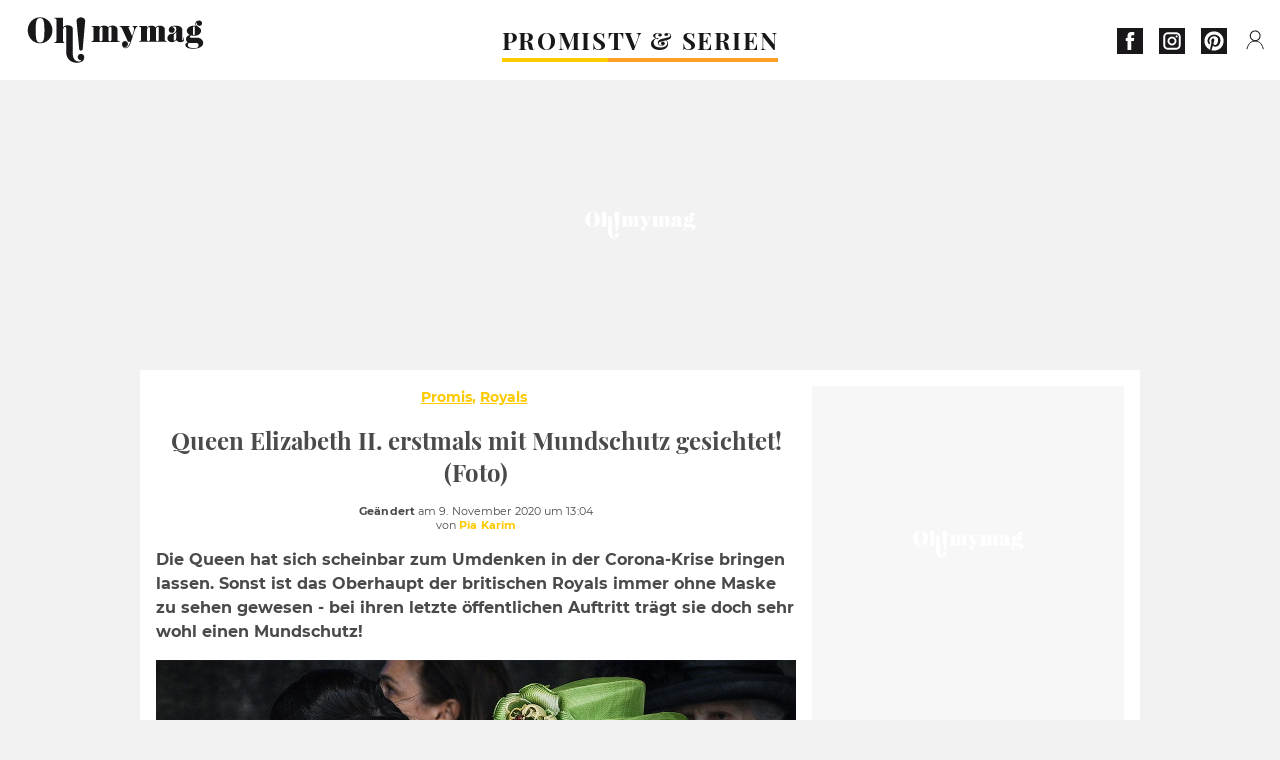

--- FILE ---
content_type: text/html; charset=UTF-8
request_url: https://www.ohmymag.de/promis/royals/queen-erstmals-mit-mundschutz-gesichtet-foto_art15333.html
body_size: 66422
content:
 <!DOCTYPE html><html lang="de"><head prefix="og: http://ogp.me/ns# fb: http://ogp.me/ns/fb# article: http://ogp.me/ns/article#"><meta charset="UTF-8"/><meta name="viewport" content="width=device-width, initial-scale=1"><meta name="google-site-verification" content="rAef73cSudep0ILlbAZnQCZXKF7GYKYZ7MvhDNKKOwY" /><meta name="p:domain_verify" content="ed60dfd024b273098738c0d069e76a94"/><link rel="manifest" href="https://www.ohmymag.de/manifest.json"><meta name="theme-color" content="#f7434f"><link rel="shortcut icon" href="https://www.ohmymag.de/assets/img/favicons/omm/favicon.ico"><link rel="icon" type="image/svg+xml" href="https://www.ohmymag.de/assets/img/favicons/omm/favicon-16x16.svg"><link href="https://cdn.privacy-mgmt.com/" rel="preconnect" crossorigin="anonymous"><link href="https://ohmymag-de-v3.ohmymag.de" rel="preconnect" crossorigin="anonymous"><link href="https://www.googletagmanager.com" rel="preconnect" crossorigin><link href="https://securepubads.g.doubleclick.net/" rel="preconnect" crossorigin><link href="https://mcdp-chidc2.outbrain.com" rel="preconnect" crossorigin><link href="https://log.outbrainimg.com" rel="preconnect" crossorigin><link href="http://tr.outbrain.com/" rel="preconnect" crossorigin><link href="https://cherry.img.pmdstatic.net/" rel="preconnect" crossorigin><link href="https://tv.ohmymag.de/" rel="preconnect" crossorigin><link href="https://cherry.img.pmdstatic.net/" rel="preconnect" crossorigin><link rel="preload" href="https://www.ohmymag.de/assets/fonts/Montserrat-Regular.woff2?display=swap" as="font" type="font/woff2" crossorigin="anonymous" /><link rel="preload" href="https://www.ohmymag.de/assets/fonts/Montserrat-Black.woff2?display=swap" as="font" type="font/woff2" crossorigin="anonymous" /><link rel="preload" href="https://www.ohmymag.de/assets/fonts/Montserrat-Bold.woff2?display=swap" as="font" type="font/woff2" crossorigin="anonymous" /><link rel="preload" href="https://www.ohmymag.de/assets/fonts/PlayfairDisplay-Bold.woff2?display=swap" as="font" type="font/woff2" crossorigin="anonymous" /><link rel="preload" href="https://www.ohmymag.de/assets/fonts/PlayfairDisplay-BlackItalic.woff2?display=swap" as="font" type="font/woff2" crossorigin="anonymous" /><link rel="preload" href="https://cherry.img.pmdstatic.net/fit/https.3A.2F.2Fimg.2Eohmymag.2Ede.2Fs3.2Fdeomm.2F1024.2Funterhaltung.2Fdefault_2020-11-09_ea0f7ca0-491d-4fd4-9a84-e70c5b6adc18.2Ejpeg/640x360/quality/80/queen-mit-maske-gesichtet.jpg" media="(max-width: 820px)" as="image" fetchpriority="high"><link rel="preload" href="https://cherry.img.pmdstatic.net/fit/https.3A.2F.2Fimg.2Eohmymag.2Ede.2Fs3.2Fdeomm.2F1280.2Funterhaltung.2Fdefault_2020-11-09_ea0f7ca0-491d-4fd4-9a84-e70c5b6adc18.2Ejpeg/1280x720/quality/80/queen-mit-maske-gesichtet.jpg" media="(min-width: 821px)" as="image" fetchpriority="high"><link rel="preconnect" href="https://www.ohmymag.de/xhr/popup/category" as="fetch" crossorigin="anonymous" ><link rel="preconnect" href="https://www.ohmymag.de/xhr/popup/contact" as="fetch" crossorigin="anonymous" ><link rel="stylesheet" href="https://www.ohmymag.de/assets/two/omm/common.css?t=b0cfa7c51c8b" /><link rel="stylesheet" href="https://www.ohmymag.de/assets/two/omm/article.css?t=42a3ff1d98e2" /><style> :root { --theme-channel: #FDC900; } .promis { --theme-channel: #FDC900; } .tv-serien-co { --theme-channel: #ffa024; } </style><meta property="fb:app_id" content="158483417502010"><meta property="fb:admins" content="654691368"><meta property="fb:pages" content="998966263463586"><meta property="og:title" content="Queen Elizabeth II. erstmals mit Mundschutz gesichtet! (Foto)"><meta property="og:type" content="article"><meta property="og:image" content="https://cherry.img.pmdstatic.net/fit/https.3A.2F.2Fimg.2Eohmymag.2Ede.2Fs3.2Fdeomm.2F1280.2Funterhaltung.2Fdefault_2020-11-09_ea0f7ca0-491d-4fd4-9a84-e70c5b6adc18.2Ejpeg/1200x675/quality/80/queen-mit-maske-gesichtet.jpg"><meta property="og:image:width" content="1200"><meta property="og:image:height" content="675"><meta property="og:url" content="https://www.ohmymag.de/promis/royals/queen-erstmals-mit-mundschutz-gesichtet-foto_art15333.html"><meta property="og:description" content="Die Queen hat sich scheinbar zum Umdenken in der Corona-Krise bringen lassen. Sonst ist das Oberhaupt der britischen Royals immer ohne Maske zu sehen gewesen - bei ihren letzte öff…"><meta property="og:locale" content="de_DE"><meta property="og:site_name" content="Ohmymag Deutschland"><meta property="article:published_time" content="2020-11-09T12:00:00+01:00"><meta property="article:modified_time" content="2020-11-09T13:04:00+01:00"><meta property="article:section" content="Promis"><meta property="article:tag" content="unterhaltung"><meta property="article:tag" content="royals"><meta property="article:tag" content="queen"><meta name="twitter:card" content="summary_large_image"><meta name="twitter:title" content="Queen Elizabeth II. erstmals mit Mundschutz gesichtet! (Foto)…"><meta name="twitter:description" content="Die Queen hat sich scheinbar zum Umdenken in der Corona-Krise bringen lassen. Sonst ist das Oberhaupt der britischen Royals immer ohne Maske zu sehen gewesen - bei ihren letzte öff…"><meta name="twitter:image" content="https://cherry.img.pmdstatic.net/fit/https.3A.2F.2Fimg.2Eohmymag.2Ede.2Fs3.2Fdeomm.2F1280.2Funterhaltung.2Fdefault_2020-11-09_ea0f7ca0-491d-4fd4-9a84-e70c5b6adc18.2Ejpeg/1200x675/quality/80/queen-mit-maske-gesichtet.jpg"><meta name="description" content="Die Queen hat sich scheinbar zum Umdenken in der Corona-Krise bringen lassen. Sonst ist das Oberhaupt der britischen Royals immer ohne Maske zu sehen gewesen - bei ihren letzte öff…"><meta name="robots" content="index,follow,max-snippet:-1,max-image-preview:large,max-video-preview:-1"><meta name="news_keywords" content="unterhaltung,royals,queen"><title>Queen Elizabeth II. erstmals mit Mundschutz gesichtet! (Foto)</title><link href="https://www.ohmymag.de/promis/royals/queen-erstmals-mit-mundschutz-gesichtet-foto_art15333.html" rel="canonical"><script type="application/ld+json">{"@context":"https:\/\/schema.org","@type":"NewsArticle","headline":"Queen Elizabeth II. erstmals mit Mundschutz gesichtet! (Foto)","articleBody":"Die Royals sorgen in letzter Zeit immer wieder für Spekulationen: Hat Meghan bei der US-Wahl mitgewählt? Wird die Queen bald abdanken? Doch neben all diesen königlichen Themen müssen sich die britischen Royals auch noch mit der Corona-Pandemie herumschlagen.Queen sieben Monate in IsolationCharles hat bereits Corona gehabt und, wie gerade erst herausgekommen ist, hat sich auch William infiziert. Die Queen muss aufgrund ihres hohen Altern ganz besonders geschützt werden und hat sich deshalb die letzten Monate in Isolation aufgehalten.Bei dem letzten offiziellen Anlass der Queen ist sie dann aber erstaunlicherweise ohne Maske zu sehen. Viele britische Medien sehen das sehr kritisch, da sie immerhin eine Vorbildfunktion hat. Übrigens tragen auch viele andere Familienmitglieder keine Maske!Royals immer öfter mit Maske zu sehenUmso erfreulicher ist es, dass man William, Kate und Camilla immer öfter mit ihrer Maske sieht - und neuerdings sogar Queen Elizabeth! Die 94-Jährige legt im Westminster Abbey Blumen a Grab des unbekannten Soldaten, einer Grabstätte für Gefallene aus dem ersten Weltkrieg, nieder.Dabei ist sie erstmals mit Mundschutz zu sehen und dieser passt farblich sogar zu ihrem Outfit, das ganz in schwarz gehalten ist. Damit beweist die Queen wieder einmal Stilsicherheit in ihrem hohen Alter!Die Fans der britischen Royals dürften froh sein, dass das Oberhaupt der britischen Monarchie umdenkt und sich inzwischen mit einer Maske zeigt. Immerhin ist es nie zu spät, dazuzulernen und die Queen ist der beste Beweis dafür!","author":{"@type":"Person","name":"Pia Karim","url":"https:\/\/www.ohmymag.de\/author\/pia-karim"},"publisher":{"@type":"Organization","name":"Ohmymag Deutschland","url":"https:\/\/www.ohmymag.de\/","logo":{"@type":"ImageObject","url":"https:\/\/www.ohmymag.de\/assets\/img\/omm.png"},"sameAs":["https:\/\/www.facebook.com\/OhmymagDE\/","https:\/\/www.instagram.com\/ohmymag.de\/","https:\/\/www.pinterest.com\/ohmymag_de\/"]},"image":{"@type":"ImageObject","url":"https:\/\/cherry.img.pmdstatic.net\/fit\/https.3A.2F.2Fimg.2Eohmymag.2Ede.2Fs3.2Fdeomm.2F1280.2Funterhaltung.2Fdefault_2020-11-09_ea0f7ca0-491d-4fd4-9a84-e70c5b6adc18.2Ejpeg\/1200x675\/quality\/80\/queen-mit-maske-gesichtet.jpg","width":1200,"height":675},"mainEntityOfPage":{"@type":"WebPage","@id":"https:\/\/www.ohmymag.de\/promis\/royals\/queen-erstmals-mit-mundschutz-gesichtet-foto_art15333.html","breadcrumb":{"@type":"BreadcrumbList","itemListElement":[{"@type":"ListItem","position":1,"name":"Promis","item":"https:\/\/www.ohmymag.de\/promis"},{"@type":"ListItem","position":2,"name":"Royals","item":"https:\/\/www.ohmymag.de\/promis\/royals"},{"@type":"ListItem","position":3,"name":"unterhaltung","item":"https:\/\/www.ohmymag.de\/tag\/unterhaltung"}]}},"datePublished":"2020-11-09T12:00:00+01:00","url":"https:\/\/www.ohmymag.de\/promis\/royals\/queen-erstmals-mit-mundschutz-gesichtet-foto_art15333.html","thumbnailUrl":"https:\/\/cherry.img.pmdstatic.net\/fit\/https.3A.2F.2Fimg.2Eohmymag.2Ede.2Fs3.2Fdeomm.2F480.2Funterhaltung.2Fdefault_2020-11-09_ea0f7ca0-491d-4fd4-9a84-e70c5b6adc18.2Ejpeg\/480x270\/quality\/80\/queen-mit-maske-gesichtet.jpg","articleSection":"Promis","creator":{"@type":"Person","name":"Pia Karim","url":"https:\/\/www.ohmymag.de\/author\/pia-karim"},"keywords":["unterhaltung","royals","queen"],"description":"Die Queen hat sich scheinbar zum Umdenken in der Corona-Krise bringen lassen. Sonst ist das Oberhaupt der britischen Royals immer ohne Maske zu sehen gewesen - bei ihren letzte öffentlichen Auftritt trägt sie doch sehr wohl einen Mundschutz!","dateModified":"2020-11-09T13:04:00+01:00","video":{"@type":"VideoObject","image":{"@type":"ImageObject","url":"https:\/\/cherry.img.pmdstatic.net\/fit\/https.3A.2F.2Fimg.2Eohmymag.2Ede.2Fs3.2Fdeomm.2F1280.2Funterhaltung.2Fdefault_2020-11-09_ea0f7ca0-491d-4fd4-9a84-e70c5b6adc18.2Ejpeg\/1200x675\/quality\/80\/queen-mit-maske-gesichtet.jpg","width":1200,"height":675},"description":"Die Queen hat sich scheinbar zum Umdenken in der Corona-Krise bringen lassen. Sonst ist das Oberhaupt der britischen Royals immer ohne Maske zu sehen gewesen - bei ihren letzte öffentlichen Auftritt trägt sie doch sehr wohl einen Mundschutz!","thumbnailUrl":"https:\/\/cherry.img.pmdstatic.net\/fit\/https.3A.2F.2Fimg.2Eohmymag.2Ede.2Fs3.2Fdeomm.2F480.2Funterhaltung.2Fdefault_2020-11-09_ea0f7ca0-491d-4fd4-9a84-e70c5b6adc18.2Ejpeg\/480x270\/quality\/80\/queen-mit-maske-gesichtet.jpg","uploadDate":"2020-11-09T12:00:00+01:00","publisher":{"@type":"Organization","name":"Ohmymag Deutschland","logo":{"@type":"ImageObject","url":"https:\/\/www.ohmymag.de\/assets\/img\/omm.png"}},"playerType":"HTML5","embedUrl":"https:\/\/www.dailymotion.com\/embed\/video\/k5o33jB7Geb53yxApUM","name":"Queen Elizabeth II. erstmals mit Mundschutz gesichtet! (Foto)","duration":"PT00H01M09S"}}</script><script> window.cherryStore = { assetsPath: "https://www.ohmymag.de/assets/", imgPath: "https://www.ohmymag.de/assets/img/", environments: { pageName: "page-article", pageType: "type-video", ajax: !!"", device: "desktop", mobile: !!"", tablet: !!"", desktop: !!"1", bot: !!"", env: "prod", }, website: { abbr: "OMMDE", theme: "two", code_lang: "de_DE", country: "DE", lang: "de", host: "www.ohmymag.de", prefix: "omm", group: "Ohmymag", group_prefix: "omm", }, analytics: { dimensions: {"dimension2":"video","dimension3":"www","dimension5":15333,"dimension6":"Promis","dimension9":"web","dimension10":"Other","dimension16":"M","dimension17":6,"dimension24":"video","dimension26":"9878e1d5-1100-414a-b92a-f9c9aab3de5b","dimension27":"Royals"}, metrics: "", }, urls: { contact: "https://www.ohmymag.de/xhr/contact/", popup: "https://www.ohmymag.de/xhr/popup/", podcasts: "", }, trackings: {"ividence":false,"firefly":"\/\/fly.ohmymag.de\/","mediego":false,"mediarithmics":"pm-ohmymag-de","facebook":"1016216741814975","facebook_pages":"998966263463586","facebook_app_id":"158483417502010","facebook_admin_id":"654691368","twitter":"nygei","analytics":"UA-70272366-2","sticky":true,"ias":"10763","snapchat":"8c9e6c94-a168-47f9-930b-d1e003076be8","taboola":"1644220","tradedoubler":false,"adways":"2gbvkGd","mediametrie":false,"estatNetMeasur":false,"adrock":"f383a853-f205-46d2-9aa5-7a61812c5afe","squadata":false,"comscore":"19763370","skimlinks":false,"ab_tasty":false,"id5":"169","confiant":"NJJp-JaWVAuzzBULb9NCdlIRzgg","pandg":false,"searchconsole":"rAef73cSudep0ILlbAZnQCZXKF7GYKYZ7MvhDNKKOwY","outbrain":"006add8f2d8cc8a60e8f3b71463b028003,005cec9f7f96bae12feb6a8aa75c823f61,004c4e978a282f3d18936c48a35c31f2ce,00776e66133c6b9388e60c90fe660fd53d,00531bd4df222ae4c54cdf3d0fa682e916,004ff6c6be1239b288562e36a466c959bb,003891eec21b7ba5ff7a898aba53a6fe89,00c857bd48ada55aad1aea18c3281e585c,0066b802ec8bbf3c015dddbf270ba3c222,00677a82d708370adfed1ef0125c9a317b","criteo":false,"nonliCode":"1432","nonliUrl":"https:\/\/l.ohmymag.de\/sdk.js"}, pwa: {"enabled":"1"}, batch: {"vapidPublicKey":"BAcGHtDdCc0Qs6\/uG2mbmK07d7+UtdDIJyxAq6jcf5IrISrligI4jHioGiLzleN3UjwwLuvBn3e1u+Br9vnaaUg=","newsVapidPublicKey":"BIrXoG6bUmfJqdkAag5eSQOyMmSR0M7ygT+FuOg\/TkaN\/tuynCOALckwt\/YpEreWJCYpQpgMCmtb0haXsGPu0JY=","authKey":"2.q\/m8LADtsFmeGbQ2Qxt8R3r5SdHGMdzsmH5nX+NNALo=","newsAuthKey":"2.LQRfnf5caWJNG3ozIiTh\/mfWPSDm5dHPc2IGsWtc8TM=","subdomain":"ohmymag.de","newsSubdomain":"news.ohmymag.de","apiKey":"CA5402D278E543BB9F5C0E85712BBB21","newsApiKey":"BD0B5E9C997A464D99A96BA99A82C788","text":"Verpassen Sie keine unserer Neuigkeiten!","positiveSubBtnLabel":"Abonnieren Sie","negativeBtnLabel":"Nein danke","backgroundColor":"#f7434f","hoverBackgroundColor":"#f7434f","textColor":"#FFFFFF"}, gdpr: {"cdn":"https:\/\/ohmymag-de-v3.ohmymag.de","privacy_manager":"371922","notice_url":false,"confirmation":false,"consent_scroll":false}, pmc: {"env":false,"starter":false,"bookmark":false,"coreads":"https:\/\/tra.scds.pmdstatic.net\/advertising-core\/5\/core-ads.js","newsletter":false,"notifications":false}, abtest: {"enable":false,"conditions":null,"apply":false,"status":0}, isNewsDomain: 0 }; </script><script> cherryStore['article'] = { id: "15333", name: "Queen\u0020Elizabeth\u0020II.\u0020erstmals\u0020mit\u0020Mundschutz\u0020gesichtet\u0021\u0020\u0028Foto\u0029", type: "video", url: "https://www.ohmymag.de/promis/royals/queen-erstmals-mit-mundschutz-gesichtet-foto_art15333.html", description: "Die\u0020Queen\u0020hat\u0020sich\u0020scheinbar\u0020zum\u0020Umdenken\u0020in\u0020der\u0020Corona\u002DKrise\u0020bringen\u0020lassen.\u0020Sonst\u0020ist\u0020das\u0020Oberhaupt\u0020der\u0020britischen\u0020Royals\u0020immer\u0020ohne\u0020Maske\u0020zu\u0020sehen\u0020gewesen\u0020\u002D\u0020bei\u0020ihren\u0020letzte\u0020\u00F6ffentlichen\u0020Auftritt\u0020tr\u00E4gt\u0020sie\u0020doch\u0020sehr\u0020wohl\u0020einen\u0020Mundschutz\u0021", publishDate: "2020-11-09T12:00:00+01:00", author: "Pia Karim", category: { label: "Promis", slug: "promis" }, subCategory: { label: "Royals", slug: "royals" }, firstTag: "unterhaltung", urlSlug: "queen-erstmals-mit-mundschutz-gesichtet-foto_art15333.html", brandSafety: false, keywords: [ "unterhaltung","royals","queen" ], pictures: [ { url: 'https:https://img.ohmymag.de/s3/deomm/unterhaltung/default_2020-11-09_ea0f7ca0-491d-4fd4-9a84-e70c5b6adc18.jpeg', height: 720, width: 1280 }, ], tags: [ {url: 'https://www.ohmymag.de/tag/unterhaltung', name: 'unterhaltung', slug: 'unterhaltung'}, {url: 'https://www.ohmymag.de/tag/royals', name: 'royals', slug: 'royals'}, {url: 'https://www.ohmymag.de/tag/queen', name: 'queen', slug: 'queen'}, ], scripts: {"urls":[],"inline":[]}, media: null, news: 0, player: false, canals: ["Google Actualit\u00e9s","FlipBoard","MSN","Upday","Squid App","Sony","Bundle News","Verizon","Organique"], }; cherryStore['article']['player'] = {"channel":"news","owner":"x29588f","owner.username":"OhMyMag-DE","owner.screenname":"OhMyMag DE","id":"k5o33jB7Geb53yxApUM","private_id":"k5o33jB7Geb53yxApUM","updated_time":1643760553,"tags":"uuid_9878e1d5-1100-414a-b92a-f9c9aab3de5b,guid_15333,unterhaltung,unterhaltungroyals,royalsqueen,queen","title":"Queen Elizabeth II. erstmals mit Mundschutz gesichtet! (Foto)","width":1920,"height":1080,"thumbnail_url":"https:\/\/s2.dmcdn.net\/v\/TbEeK1Y4ZnByOABt6","duration":69,"site":"Dailymotion","public_id":"x87hedw","embed_url":"https:\/\/www.dailymotion.com\/embed\/video\/k5o33jB7Geb53yxApUM","canonical":"http:\/\/dailymotion.com\/video\/x87hedw","media":"player","player_id":"xu8g4","player_name":"Ohmymag DE - Player Leader Autoplay"}; </script></head><body class="desktop page-article type-video" data-pmc-starter-conf='{"ua":"UA-70272366-2"}'><header class="header"><nav class="navbar"><ul class="navigation"><li><div class="navbar__button navbar__button--menu btn-menu"></div></li><li class="navbar__logo"><a href="https://www.ohmymag.de/" class="navbar__button navbar__button--logo" title="Ohmymag Deutschland"></a></li><li class="topbar"><div class="topbar__socials"><ul><li><a class="topbar__socials--facebook" title="Ohmymag Deutschland" target="_blank" rel="noopener nofollow" href="https://www.facebook.com/OhmymagDE/"></a></li><li><a class="topbar__socials--instagram" title="Ohmymag Deutschland" target="_blank" rel="noopener nofollow" href="https://www.instagram.com/ohmymag.de/"></a></li><li><a class="topbar__socials--pinterest" title="Ohmymag Deutschland" target="_blank" rel="noopener nofollow" href="https://www.pinterest.com/ohmymag_de/"></a></li></ul></div><div class="navbar__button navbar__button--pmc pmc-authentification" id="pmc-auth"><span>Connexion</span></div><div class="navbar__button navbar__button--pmc" id="pmc-account"><span>Mon compte</span><div class="navbar__button navbar__button--pmc__dropdown"><ul><li class="pmc-profile">Mon profil</li><li class="pmc-custom-link" data-path="bookmark">Mes favoris</li><li class="pmc-local-link" data-path="notifications">Notifications</li><li class="pmc-auth-logout">Déconnexion</li></ul></div></div></li></ul></nav><div class="popup popup-menu popup--close"><div class="popup__overlay"></div><nav class="menu-website"><ul class="menu-website__categories"><li class="menu-website__category menu-website__category--children promis"><a href="https://www.ohmymag.de/promis" class="menu-website__title" >PROMIS</a><div class="menu-website__button"></div><ul class="menu-website__subcategories"><li><a href="https://www.ohmymag.de/promis/deutschland" class="menu-website__subtitle" >DEUTSCHLAND</a></li><li><a href="https://www.ohmymag.de/promis/international" class="menu-website__subtitle" >INTERNATIONAL</a></li><li><a href="https://www.ohmymag.de/promis/royals" class="menu-website__subtitle" >ROYALS</a></li><li class="empty"></li></ul></li><li class="menu-website__category tv-serien-co"><a href="https://www.ohmymag.de/tv-serien" class="menu-website__title" >TV &amp; SERIEN </a><div class="menu-website__button"></div></li></ul><ul class="menu-website__links"><li class="menu-website--newsletter"><div class="menu-website__link newsletter-open" data-origin="menu">Newsletter</div></li><li><a class="menu-website__link" href="https://www.ohmymag.de/about-us.html">Über uns</a></li><li><a class="menu-website__link" href="https://www.prismamedia.com/terms-de/" target="_blank">Impressum</a></li><li><div class="menu-website__link popup-contact--trigger">Kontakt</div></li></ul></nav></div></header><div class="special" id="special-container"><div class="ads-core-placer" id="special" data-ads-core='{"device": "desktop,tablet,mobile", "type": "Out-Of-Banner"}'></div></div><div class="data_tester" id="data_tester-container"><div class="ads-core-placer" id="data_tester" data-ads-core='{"device": "desktop,tablet,mobile", "type": "Out-Of-Banner2"}'></div></div><div class="interstitial" id="interstitial-container"><div class="ads-core-placer" id="interstitial" data-ads-core='{"device": "desktop,tablet,mobile", "type": "Postitiel"}'></div></div><div class="postitiel_v2" id="postitiel_v2-container"><div class="ads-core-placer" id="postitiel_v2" data-ads-core='{"device": "desktop,tablet,mobile", "type": "Postitiel_V2"}'></div></div><div class="footer-web" id="footer_web-container"><div class="ads-core-placer" id="footer_web" data-ads-core='{"device": "desktop,tablet,mobile", "type": "footer-web"}'></div></div><section id="corps" class="article-container navbar--fix"><div class="coreads-skin-wrapper"><div class="placeholder-ad placeholder-ad--banner desktop-ad tablet-ad" id="banner-container"><div class="ads-core-placer" id="banner" data-ads-core='{"device": "desktop,tablet", "type": "Banniere-Haute"}'></div></div></div><article class="site_content post article layout-grid " data-id="15333" data-bone-id="9878e1d5-1100-414a-b92a-f9c9aab3de5b" ><div class="layout-grid__inner post-grid-order"><div data-grid-order="content" class="layout-grid__cell layout-grid__cell--span-8-desktop"><div class="post-breadcrumb"><nav class="breadcrumb"><a href="https://www.ohmymag.de/promis">Promis</a><a href="https://www.ohmymag.de/promis/royals">Royals</a></nav></div><h1 class="post-title">Queen Elizabeth II. erstmals mit Mundschutz gesichtet! (Foto)</h1><div class="post-author"><div><div><span class="post-author--bold">Geändert </span><span><time datetime="2020-11-09T13:04:00+01:00">am 9. November 2020 um 13:04</time></span></div><span class="post-author"> von </span><a class="post-author--nickname" href="https://www.ohmymag.de/author/pia-karim" title="Pia Karim">Pia Karim </a></div></div><div class="post-summary"><p>Die Queen hat sich scheinbar zum Umdenken in der Corona-Krise bringen lassen. Sonst ist das Oberhaupt der britischen Royals immer ohne Maske zu sehen gewesen - bei ihren letzte öffentlichen Auftritt trägt sie doch sehr wohl einen Mundschutz!</p></div><div id="player" class="prisma-player post-player" data-ads-core='{"playerId": "xu8g4", "playerName": "Ohmymag DE - Player Leader Autoplay", "playerProvider": "Dailymotion", "playerVideoId": "k5o33jB7Geb53yxApUM", "playerPosition": "Leader", "playerPartner": "" }' data-embed="default"><figure class="post-figure"><picture><source srcset="https://cherry.img.pmdstatic.net/fit/https.3A.2F.2Fimg.2Eohmymag.2Ede.2Fs3.2Fdeomm.2F1024.2Funterhaltung.2Fdefault_2020-11-09_ea0f7ca0-491d-4fd4-9a84-e70c5b6adc18.2Ejpeg/640x360/quality/80/queen-mit-maske-gesichtet.jpg 1x" media="(max-width: 820px)"><source srcset="https://cherry.img.pmdstatic.net/fit/https.3A.2F.2Fimg.2Eohmymag.2Ede.2Fs3.2Fdeomm.2F1280.2Funterhaltung.2Fdefault_2020-11-09_ea0f7ca0-491d-4fd4-9a84-e70c5b6adc18.2Ejpeg/1280x720/quality/80/queen-mit-maske-gesichtet.jpg 1x" media="(min-width: 821px)"><img srcset="https://cherry.img.pmdstatic.net/fit/https.3A.2F.2Fimg.2Eohmymag.2Ede.2Fs3.2Fdeomm.2F1024.2Funterhaltung.2Fdefault_2020-11-09_ea0f7ca0-491d-4fd4-9a84-e70c5b6adc18.2Ejpeg/640x360/quality/80/queen-mit-maske-gesichtet.jpg" alt="Queen mit Maske gesichtet!" class="post-figure__img" src="[data-uri]"></picture><div class="post-figure__copyright">&copy; Jeff J Mitchell@Getty Images</div><figcaption class="post-figure__title">Queen mit Maske gesichtet!</figcaption></figure></div><div class="post-social"><div class="button-share"><div class="button-share__bar"><a href="https://www.facebook.com/sharer/sharer.php?u=https%3A%2F%2Fwww.ohmymag.de%2Fpromis%2Froyals%2Fqueen-erstmals-mit-mundschutz-gesichtet-foto_art15333.html" rel="nofollow noopener" target="_blank" class="button-share__media button-share__media--facebook" data-share="facebook" title="Auf Facebook teilen"></a><a href="mailto:?subject=Queen Elizabeth II. erstmals mit Mundschutz gesichtet! (Foto)&amp;body=https%3A%2F%2Fwww.ohmymag.de%2Fpromis%2Froyals%2Fqueen-erstmals-mit-mundschutz-gesichtet-foto_art15333.html" rel="nofollow noopener" class="button-share__media button-share__media--mail" data-share="mail" title="Als Mail versenden"></a><a href="https://www.beloud.com/share?url=https%3A%2F%2Fwww.ohmymag.de%2Fpromis%2Froyals%2Fqueen-erstmals-mit-mundschutz-gesichtet-foto_art15333.html" rel="nofollow noopener" target="_blank" class="button-share__media button-share__media--beloud" data-share="beloud" title="Auf Flipboard teilen"></a><a href="https://twitter.com/share?text=Queen+Elizabeth+II.+erstmals+mit+Mundschutz+gesichtet%21+%28Foto%29&amp;url=https%3A%2F%2Fwww.ohmymag.de%2Fpromis%2Froyals%2Fqueen-erstmals-mit-mundschutz-gesichtet-foto_art15333.html&amp;via=Ohmymag+Deutschland" rel="nofollow noopener" target="_blank" class="button-share__media button-share__media--twitter" data-share="twitter" title="Tweeter"></a><a href="https://pinterest.com/pin/create/button/?url=https%3A%2F%2Fwww.ohmymag.de%2Fpromis%2Froyals%2Fqueen-erstmals-mit-mundschutz-gesichtet-foto_art15333.html&amp;media=https%3A%2F%2Fimg.ohmymag.de%2Fs3%2Fdeomm%2F1024%2Funterhaltung%2Fdefault_2020-11-09_ea0f7ca0-491d-4fd4-9a84-e70c5b6adc18.jpeg&amp;description=Queen+Elizabeth+II.+erstmals+mit+Mundschutz+gesichtet%21+%28Foto%29" rel="nofollow noopener" data-pin-custom="true" target="_blank" class="button-share__media button-share__media--pinterest" data-share="pinterest" title="Pin it"></a></div></div></div><div class="placeholder-ad placeholder-ad--pave mobile-ad" id="pave_haut_mobile-container"><div class="ads-core-placer" id="pave_haut_mobile" data-ads-core='{"device": "mobile", "type": "Pave-Haut"}'></div></div><div class="post-body post-body__content"><p class="first-paragraph">Die Royals sorgen in letzter Zeit immer wieder für Spekulationen: <a href="https://www.ohmymag.de/promis/royals/meghan-bricht-royales-tabu-und-geht-damit-in-die-geschichte-ein_art15325.html" >Hat Meghan bei der US-Wahl mitgewählt</a>? <a href="https://www.ohmymag.de/promis/royals/royals-experte-sicher-queen-elizabeth-ii-wird-bald-zurucktreten_art15321.html" >Wird die Queen bald abdanken</a>? Doch neben all diesen königlichen Themen müssen sich die britischen Royals auch noch mit der Corona-Pandemie herumschlagen.</p><h2 id="d3tcl">Queen sieben Monate in Isolation</h2><p><a href="https://www.ohmymag.de/promis/royals/prinz-charles-positiv-auf-corona-getestet_art14463.html" >Charles hat bereits Corona gehabt</a> und, wie gerade erst herausgekommen ist, <a href="https://www.ohmymag.de/promis/royals/prinz-william-hatte-corona_art15297.html" >hat sich auch William infiziert</a>. Die Queen muss aufgrund ihres hohen Altern ganz besonders geschützt werden und hat sich deshalb die letzten Monate in Isolation aufgehalten.</p><div class="placeholder-ad placeholder-ad--intext mobile-ad" id="pave_content_mobile-container"><div class="ads-core-placer" id="pave_content_mobile" data-ads-core='{"device": "mobile", "type": "Pave-Haut2"}'></div></div><p>Bei dem letzten offiziellen Anlass der Queen ist sie dann aber erstaunlicherweise ohne Maske zu sehen. Viele britische Medien sehen das sehr kritisch, da sie immerhin eine Vorbildfunktion hat. Übrigens tragen auch viele andere Familienmitglieder keine Maske!</p><h2 id="akr6b">Royals immer öfter mit Maske zu sehen</h2><div class="placeholder-ad placeholder-ad--intext desktop-ad tablet-ad" id="pave_content_desktop-container"><div class="ads-core-placer" id="pave_content_desktop" data-ads-core='{"device": "desktop,tablet", "type": "Pave-Haut2-Desktop"}'></div></div><p>Umso erfreulicher ist es, dass man William, Kate und Camilla immer öfter mit ihrer Maske sieht - und neuerdings sogar Queen Elizabeth! Die 94-Jährige legt im Westminster Abbey Blumen a Grab des unbekannten Soldaten, einer Grabstätte für Gefallene aus dem ersten Weltkrieg, nieder.</p><div class="placeholder-ad placeholder-ad--intext mobile-ad" id="pave_content_mobile1-container"><div class="ads-core-placer" id="pave_content_mobile1" data-ads-core='{"device": "mobile", "type": "Pave-Haut2"}'></div></div><p>Dabei ist sie erstmals mit Mundschutz zu sehen und dieser passt farblich sogar zu ihrem Outfit, das ganz in schwarz gehalten ist. Damit beweist die Queen wieder einmal Stilsicherheit in ihrem hohen Alter!</p><p>Die Fans der britischen Royals dürften froh sein, dass das Oberhaupt der britischen Monarchie umdenkt und sich inzwischen mit einer Maske zeigt. Immerhin ist es nie zu spät, dazuzulernen und die Queen ist der beste Beweis dafür!</p><div class="placeholder-ad placeholder-ad--intext mobile-ad" id="pave_content_mobile2-container"><div class="ads-core-placer" id="pave_content_mobile2" data-ads-core='{"device": "mobile", "type": "Pave-Haut2"}'></div></div></div><div class="tags"><div class="tags-container"><a href="https://www.ohmymag.de/tag/unterhaltung" class="tags-button">unterhaltung</a><a href="https://www.ohmymag.de/tag/royals" class="tags-button">royals</a><a href="https://www.ohmymag.de/tag/queen" class="tags-button">queen</a></div></div><div class="post-figure post-figure--next"><picture><source srcset="https://cherry.img.pmdstatic.net/fit/https.3A.2F.2Fimg.2Eohmymag.2Ede.2Fs3.2Fdeomm.2F480.2Funterhaltung.2Fdefault_2020-11-05_59684f8a-246e-4d8e-a8e0-efb1032969e2.2Ejpeg/480x270/quality/80/royals-experte-sicher-queen-elizabeth-ii-wird-bald-zurucktreten.jpg 1x, https://cherry.img.pmdstatic.net/fit/https.3A.2F.2Fimg.2Eohmymag.2Ede.2Fs3.2Fdeomm.2F1024.2Funterhaltung.2Fdefault_2020-11-05_59684f8a-246e-4d8e-a8e0-efb1032969e2.2Ejpeg/960x540/quality/80/royals-experte-sicher-queen-elizabeth-ii-wird-bald-zurucktreten.jpg 2x" media="(max-width: 480px)"><source srcset="https://cherry.img.pmdstatic.net/fit/https.3A.2F.2Fimg.2Eohmymag.2Ede.2Fs3.2Fdeomm.2F1024.2Funterhaltung.2Fdefault_2020-11-05_59684f8a-246e-4d8e-a8e0-efb1032969e2.2Ejpeg/800x450/quality/80/royals-experte-sicher-queen-elizabeth-ii-wird-bald-zurucktreten.jpg 1x, https://cherry.img.pmdstatic.net/fit/https.3A.2F.2Fimg.2Eohmymag.2Ede.2Fs3.2Fdeomm.2F1280.2Funterhaltung.2Fdefault_2020-11-05_59684f8a-246e-4d8e-a8e0-efb1032969e2.2Ejpeg/1600x900/quality/80/royals-experte-sicher-queen-elizabeth-ii-wird-bald-zurucktreten.jpg 2x" media="(max-width: 839px)"><source srcset="https://cherry.img.pmdstatic.net/fit/https.3A.2F.2Fimg.2Eohmymag.2Ede.2Fs3.2Fdeomm.2F1024.2Funterhaltung.2Fdefault_2020-11-05_59684f8a-246e-4d8e-a8e0-efb1032969e2.2Ejpeg/640x360/quality/80/royals-experte-sicher-queen-elizabeth-ii-wird-bald-zurucktreten.jpg 1x, https://cherry.img.pmdstatic.net/fit/https.3A.2F.2Fimg.2Eohmymag.2Ede.2Fs3.2Fdeomm.2F1280.2Funterhaltung.2Fdefault_2020-11-05_59684f8a-246e-4d8e-a8e0-efb1032969e2.2Ejpeg/1280x720/quality/80/royals-experte-sicher-queen-elizabeth-ii-wird-bald-zurucktreten.jpg 2x" media="(min-width: 840px)"><img srcset="https://cherry.img.pmdstatic.net/fit/https.3A.2F.2Fimg.2Eohmymag.2Ede.2Fs3.2Fdeomm.2F480.2Funterhaltung.2Fdefault_2020-11-05_59684f8a-246e-4d8e-a8e0-efb1032969e2.2Ejpeg/480x270/quality/80/royals-experte-sicher-queen-elizabeth-ii-wird-bald-zurucktreten.jpg" alt="Royals-Experte sicher: Queen Elizabeth II. wird bald zurücktreten" class="post-figure__img" loading="lazy" src="[data-uri]"></picture><a class="post-figure__text" data-title="Nächster Artikel" href="https://www.ohmymag.de/promis/royals/royals-experte-sicher-queen-elizabeth-ii-wird-bald-zurucktreten_art15321.html"> Royals-Experte sicher: Queen Elizabeth II. wird bald zurücktreten </a></div><div id="outbrain" class="placeholder-ad--outbrain"><div class="OUTBRAIN" data-src="https://www.ohmymag.de/promis/royals/queen-erstmals-mit-mundschutz-gesichtet-foto_art15333.html" data-widget-id="AR_2"></div></div><div class="placeholder-ad placeholder-ad--pave mobile-ad" id="pave_bas_mobile-container"><div class="ads-core-placer" id="pave_bas_mobile" data-ads-core='{"device": "mobile", "type": "Pave-Bas"}'></div></div><div class="related"><div class="related__title">Auch interessant</div><div class="card-related--scroll"><article><div class="card-two card-two--top promis card__seo"><div class="card-two--thumbnail"><div class="card-two--thumbnail--type article-type-icon article-type-icon--video"></div><img class="card-two--thumbnail--img" src="[data-uri]" srcset="https://cherry.img.pmdstatic.net/fit/https.3A.2F.2Fimg.2Eohmymag.2Ede.2Fs3.2Fukomm.2F250.2Funterhaltung.2Fdefault_2022-03-15_bea7ca8b-8307-4e15-badf-3a591d1c0601.2Ejpeg/148x90/quality/80/queen-elizabeth-ii.jpg 1x, https://cherry.img.pmdstatic.net/fit/https.3A.2F.2Fimg.2Eohmymag.2Ede.2Fs3.2Fukomm.2F300.2Funterhaltung.2Fdefault_2022-03-15_bea7ca8b-8307-4e15-badf-3a591d1c0601.2Ejpeg/296x180/quality/80/queen-elizabeth-ii.jpg 2x" loading="lazy" width="148" height="90" alt="Queen Elizabeth II: Ungewöhnliche Regeln, die Gäste beim Essen mit ihr beachten müssen"></div><div class="card-two__content"><div class="card-two__content--tags "><span> Royals, Promis </span></div><div class="card-two__content--title"><a class="card-two--article-url" href="https://www.ohmymag.de/promis/royals/queen-elizabeth-ii-ungewoehnliche-regeln-die-gaeste-beim-essen-mit-ihr-beachten-muessen_art18323.html">Queen Elizabeth II: Ungewöhnliche Regeln, die Gäste beim Essen mit ihr beachten müssen</a></div></div></div></article><article><div class="card-two card-two--top promis card__seo"><div class="card-two--thumbnail"><div class="card-two--thumbnail--type article-type-icon article-type-icon--video"></div><img class="card-two--thumbnail--img" src="[data-uri]" srcset="https://cherry.img.pmdstatic.net/fit/https.3A.2F.2Fimg.2Eohmymag.2Ede.2Fs3.2Fdeomm.2F250.2Funterhaltung.2Fdefault_2022-09-09_16311a2a-02df-46fd-b028-779773cc040b.2Ejpeg/148x90/quality/80/queen-elizabeth-und-prinz-philip.jpg 1x, https://cherry.img.pmdstatic.net/fit/https.3A.2F.2Fimg.2Eohmymag.2Ede.2Fs3.2Fdeomm.2F300.2Funterhaltung.2Fdefault_2022-09-09_16311a2a-02df-46fd-b028-779773cc040b.2Ejpeg/296x180/quality/80/queen-elizabeth-und-prinz-philip.jpg 2x" loading="lazy" width="148" height="90" alt="Urlaub der Extraklasse: Haus von Queen Elizabeth II. kann über Airbnb gemietet werden"></div><div class="card-two__content"><div class="card-two__content--tags "><span> Royals, Promis </span></div><div class="card-two__content--title"><a class="card-two--article-url" href="https://www.ohmymag.de/promis/royals/urlaub-der-extraklasse-haus-von-queen-elizabeth-ii-kann-ueber-airbnb-gemietet-werden_art18952.html">Urlaub der Extraklasse: Haus von Queen Elizabeth II. kann über Airbnb gemietet werden</a></div></div></div></article><article><div class="card-two card-two--top promis card__seo"><div class="card-two--thumbnail"><div class="card-two--thumbnail--type article-type-icon article-type-icon--video"></div><img class="card-two--thumbnail--img" src="[data-uri]" srcset="https://cherry.img.pmdstatic.net/fit/https.3A.2F.2Fimg.2Eohmymag.2Ede.2Fs3.2Fdeomm.2F250.2Froyals.2Fdefault_2023-11-14_39e7fd78-fc3a-484d-aef1-711e978958ff.2Ejpeg/148x90/quality/80/herzog-von-kent-hat-gleiche-krankheit-wie-queen-elizabeth.jpg 1x, https://cherry.img.pmdstatic.net/fit/https.3A.2F.2Fimg.2Eohmymag.2Ede.2Fs3.2Fdeomm.2F300.2Froyals.2Fdefault_2023-11-14_39e7fd78-fc3a-484d-aef1-711e978958ff.2Ejpeg/296x180/quality/80/herzog-von-kent-hat-gleiche-krankheit-wie-queen-elizabeth.jpg 2x" loading="lazy" width="148" height="90" alt="Edward, Herzog von Kent: Er hat das gleiche Leiden wie Queen Elizabeth II."></div><div class="card-two__content"><div class="card-two__content--tags "><span> Royals, Promis </span></div><div class="card-two__content--title"><a class="card-two--article-url" href="https://www.ohmymag.de/promis/royals/edward-herzog-von-kent-er-hat-das-gleiche-leiden-wie-queen-elizabeth-ii_art25792.html">Edward, Herzog von Kent: Er hat das gleiche Leiden wie Queen Elizabeth II.</a></div></div></div></article><article><div class="card-two card-two--top promis card__seo"><div class="card-two--thumbnail"><div class="card-two--thumbnail--type article-type-icon article-type-icon--video"></div><img class="card-two--thumbnail--img" src="[data-uri]" srcset="https://cherry.img.pmdstatic.net/fit/https.3A.2F.2Fimg.2Eohmymag.2Ede.2Fs3.2Fdeomm.2F250.2Funterhaltung.2Fdefault_2022-02-28_c2c11f2e-1ea8-4972-87ff-9caa6ca84304.2Ejpeg/148x90/quality/80/die-queen-hat-sich-mit-covid-19-angesteckt.jpg 1x, https://cherry.img.pmdstatic.net/fit/https.3A.2F.2Fimg.2Eohmymag.2Ede.2Fs3.2Fdeomm.2F300.2Funterhaltung.2Fdefault_2022-02-28_c2c11f2e-1ea8-4972-87ff-9caa6ca84304.2Ejpeg/296x180/quality/80/die-queen-hat-sich-mit-covid-19-angesteckt.jpg 2x" loading="lazy" width="148" height="90" alt="Queen Elizabeth II.: Ihre Familie ist aufgrund ihrer Diagnose in großer Sorge um die Monarchin"></div><div class="card-two__content"><div class="card-two__content--tags "><span> Royals, Promis </span></div><div class="card-two__content--title"><a class="card-two--article-url" href="https://www.ohmymag.de/promis/royals/queen-elizabeth-ii-ihre-familie-ist-aufgrund-ihrer-diagnose-in-grosser-sorge-um-die-monarchin_art18277.html">Queen Elizabeth II.: Ihre Familie ist aufgrund ihrer Diagnose in großer Sorge um die Monarchin</a></div></div></div></article></div></div><div class="related related__post"><div class="related__title">Mehr</div><div class="layout-grid"><div class="layout-grid__inner"><article class="layout-grid__cell layout-grid__cell--span-6-desktop layout-grid__cell--span-4-phone"><div class="card-two card-two--feed card__seo promis "><div class="card-two--thumbnail"><div class="card-two--thumbnail--type article-type-icon article-type-icon--video"></div><img class="card-two--thumbnail--img" src="[data-uri]" srcset="https://cherry.img.pmdstatic.net/fit/https.3A.2F.2Fimg.2Eohmymag.2Ede.2Fs3.2Fdeomm.2F125.2Funterhaltung.2Fdefault_2022-10-03_9fd307a6-b041-48a2-bf0c-4b0cc28076d5.2Ejpeg/120x70/quality/80/queen-elizabeth-ii-veroffentlichte-sterbeurkunde-enthullt-details-zum-tod.jpg 1x, https://cherry.img.pmdstatic.net/fit/https.3A.2F.2Fimg.2Eohmymag.2Ede.2Fs3.2Fdeomm.2F250.2Funterhaltung.2Fdefault_2022-10-03_9fd307a6-b041-48a2-bf0c-4b0cc28076d5.2Ejpeg/240x140/quality/80/queen-elizabeth-ii-veroffentlichte-sterbeurkunde-enthullt-details-zum-tod.jpg 2x" loading="lazy" width="120" height="70" alt="Queen Elizabeth II.: Veröffentlichte Sterbeurkunde enthüllt Details zum Tod"></div><div class="card-two__content"><div class="card-two__content--tags "><span> Royals, Promis </span></div><div class="card-two__content--title"><a class="card-two--article-url" href="https://www.ohmymag.de/promis/royals/queen-elizabeth-ii-veroeffentlichte-sterbeurkunde-enthuellt-details-zum-tod_art19063.html">Queen Elizabeth II.: Veröffentlichte Sterbeurkunde enthüllt Details zum Tod</a></div></div></div></article><article class="layout-grid__cell layout-grid__cell--span-6-desktop layout-grid__cell--span-4-phone"><div class="card-two card-two--feed card__seo promis "><div class="card-two--thumbnail"><div class="card-two--thumbnail--type article-type-icon article-type-icon--video"></div><img class="card-two--thumbnail--img" src="[data-uri]" srcset="https://cherry.img.pmdstatic.net/fit/https.3A.2F.2Fimg.2Eohmymag.2Ede.2Fs3.2Fukomm.2F125.2Funterhaltung.2Fdefault_2021-11-04_f239391c-35ca-4010-87fa-c58f7cf2a464.2Ejpeg/120x70/quality/80/queen-elizabeth-ii-trauert-um-engen-vertrauten.jpg 1x, https://cherry.img.pmdstatic.net/fit/https.3A.2F.2Fimg.2Eohmymag.2Ede.2Fs3.2Fukomm.2F250.2Funterhaltung.2Fdefault_2021-11-04_f239391c-35ca-4010-87fa-c58f7cf2a464.2Ejpeg/240x140/quality/80/queen-elizabeth-ii-trauert-um-engen-vertrauten.jpg 2x" loading="lazy" width="120" height="70" alt="Queen Elizabeth II. trauert um enge Freundin"></div><div class="card-two__content"><div class="card-two__content--tags "><span> Royals, Promis </span></div><div class="card-two__content--title"><a class="card-two--article-url" href="https://www.ohmymag.de/promis/royals/queen-elizabeth-ii-trauert-um-enge-freundin_art17965.html">Queen Elizabeth II. trauert um enge Freundin</a></div></div></div></article><article class="layout-grid__cell layout-grid__cell--span-6-desktop layout-grid__cell--span-4-phone"><div class="card-two card-two--feed card__seo promis "><div class="card-two--thumbnail"><div class="card-two--thumbnail--type article-type-icon article-type-icon--video"></div><img class="card-two--thumbnail--img" src="[data-uri]" srcset="https://cherry.img.pmdstatic.net/fit/https.3A.2F.2Fimg.2Eohmymag.2Ede.2Fs3.2Fdeomm.2F125.2Froyals.2Fdefault_2021-10-22_ef9614eb-429a-40c6-abe5-274b2242a321.2Ejpeg/120x70/quality/80/was-passiert-beim-tod-der-queen.jpg 1x, https://cherry.img.pmdstatic.net/fit/https.3A.2F.2Fimg.2Eohmymag.2Ede.2Fs3.2Fdeomm.2F250.2Froyals.2Fdefault_2021-10-22_ef9614eb-429a-40c6-abe5-274b2242a321.2Ejpeg/240x140/quality/80/was-passiert-beim-tod-der-queen.jpg 2x" loading="lazy" width="120" height="70" alt="Queen Elizabeth II.: Das passiert nach ihrem Ableben"></div><div class="card-two__content"><div class="card-two__content--tags "><span> Royals, Promis </span></div><div class="card-two__content--title"><a class="card-two--article-url" href="https://www.ohmymag.de/promis/royals/was-geschieht-in-england-wenn-queen-elizabeth-ii-eines-tages-stirbt_art11210.html">Queen Elizabeth II.: Das passiert nach ihrem Ableben</a></div></div></div></article><article class="layout-grid__cell layout-grid__cell--span-6-desktop layout-grid__cell--span-4-phone"><div class="card-two card-two--feed card__seo promis "><div class="card-two--thumbnail"><div class="card-two--thumbnail--type article-type-icon article-type-icon--video"></div><img class="card-two--thumbnail--img" src="[data-uri]" srcset="https://cherry.img.pmdstatic.net/fit/https.3A.2F.2Fimg.2Eohmymag.2Ede.2Fs3.2Fdeomm.2F125.2Funterhaltung.2Fdefault_2022-11-23_7bd6c018-b98e-47ab-ab73-78cbd2117f5a.2Ejpeg/120x70/quality/80/queen-elizabeth-ii-dieser-royal-konnte-150-000-pfund-geschenk-erben.jpg 1x, https://cherry.img.pmdstatic.net/fit/https.3A.2F.2Fimg.2Eohmymag.2Ede.2Fs3.2Fdeomm.2F250.2Funterhaltung.2Fdefault_2022-11-23_7bd6c018-b98e-47ab-ab73-78cbd2117f5a.2Ejpeg/240x140/quality/80/queen-elizabeth-ii-dieser-royal-konnte-150-000-pfund-geschenk-erben.jpg 2x" loading="lazy" width="120" height="70" alt="Queen Elizabeth II.: Dieser Royal könnte 150.000-Pfund-Geschenk erben"></div><div class="card-two__content"><div class="card-two__content--tags "><span> Royals, Promis </span></div><div class="card-two__content--title"><a class="card-two--article-url" href="https://www.ohmymag.de/promis/royals/dieser-royal-koennte-queen-elizabeth-150000-pfund-geschenk-von-prinz-philip-erben_art19683.html">Queen Elizabeth II.: Dieser Royal könnte 150.000-Pfund-Geschenk erben</a></div></div></div></article><article class="layout-grid__cell layout-grid__cell--span-6-desktop layout-grid__cell--span-4-phone"><div class="card-two card-two--feed card__seo promis "><div class="card-two--thumbnail"><div class="card-two--thumbnail--type article-type-icon article-type-icon--video"></div><img class="card-two--thumbnail--img" src="[data-uri]" srcset="https://cherry.img.pmdstatic.net/fit/https.3A.2F.2Fimg.2Eohmymag.2Ede.2Fs3.2Fdeomm.2F125.2Funterhaltung.2Fdefault_2022-10-24_e599e77c-ec5a-4a9f-ba76-82fe448ac0fa.2Ejpeg/120x70/quality/80/queen-elizabeth-ii-dieser-royal-soll-ihre-pferde-laut-fans-bekommen.jpg 1x, https://cherry.img.pmdstatic.net/fit/https.3A.2F.2Fimg.2Eohmymag.2Ede.2Fs3.2Fdeomm.2F250.2Funterhaltung.2Fdefault_2022-10-24_e599e77c-ec5a-4a9f-ba76-82fe448ac0fa.2Ejpeg/240x140/quality/80/queen-elizabeth-ii-dieser-royal-soll-ihre-pferde-laut-fans-bekommen.jpg 2x" loading="lazy" width="120" height="70" alt="Queen Elizabeth II.: Dieser Royal soll ihre Pferde laut Fans bekommen"></div><div class="card-two__content"><div class="card-two__content--tags "><span> Royals, Promis </span></div><div class="card-two__content--title"><a class="card-two--article-url" href="https://www.ohmymag.de/promis/royals/queen-elizabeth-ii-dieser-royal-soll-ihre-pferde-laut-fans-bekommen_art19226.html">Queen Elizabeth II.: Dieser Royal soll ihre Pferde laut Fans bekommen</a></div></div></div></article><article class="layout-grid__cell layout-grid__cell--span-6-desktop layout-grid__cell--span-4-phone"><div class="card-two card-two--feed card__seo promis "><div class="card-two--thumbnail"><div class="card-two--thumbnail--type article-type-icon article-type-icon--video"></div><img class="card-two--thumbnail--img" src="[data-uri]" srcset="https://cherry.img.pmdstatic.net/fit/https.3A.2F.2Fimg.2Eohmymag.2Ede.2Fs3.2Fdeomm.2F125.2Froyals.2Fdefault_2020-07-06_d753745f-f2d2-4195-951f-5e7fc46db061.2Ejpeg/120x70/quality/80/aus-diesem-grund-fuhlte-sich-die-queen-von-lady-diana-bedroht.jpg 1x, https://cherry.img.pmdstatic.net/fit/https.3A.2F.2Fimg.2Eohmymag.2Ede.2Fs3.2Fdeomm.2F250.2Froyals.2Fdefault_2020-07-06_d753745f-f2d2-4195-951f-5e7fc46db061.2Ejpeg/240x140/quality/80/aus-diesem-grund-fuhlte-sich-die-queen-von-lady-diana-bedroht.jpg 2x" loading="lazy" width="120" height="70" alt="Royale Konkurrentinnen: Queen Elizabeth fühlte sich von Diana &quot;bedroht&quot;"></div><div class="card-two__content"><div class="card-two__content--tags "><span> Royals, Promis </span></div><div class="card-two__content--title"><a class="card-two--article-url" href="https://www.ohmymag.de/promis/royals/royale-konkurrentinnen-queen-elizabeth-fuhlte-sich-von-diana-bedroht_art14839.html">Royale Konkurrentinnen: Queen Elizabeth fühlte sich von Diana &quot;bedroht&quot;</a></div></div></div></article><article class="layout-grid__cell layout-grid__cell--span-6-desktop layout-grid__cell--span-4-phone"><div class="card-two card-two--feed card__seo promis "><div class="card-two--thumbnail"><div class="card-two--thumbnail--type article-type-icon article-type-icon--video"></div><img class="card-two--thumbnail--img" src="[data-uri]" srcset="https://cherry.img.pmdstatic.net/fit/https.3A.2F.2Fimg.2Eohmymag.2Ede.2Fs3.2Fdeomm.2F125.2Froyals.2Fdefault_2020-11-30_7802ba19-6a00-46a3-8de4-0243e25fac1f.2Ejpeg/120x70/quality/80/royale-tradition-so-viel-alkohol-trinkt-queen-elizabeth-jeden-tag.jpg 1x, https://cherry.img.pmdstatic.net/fit/https.3A.2F.2Fimg.2Eohmymag.2Ede.2Fs3.2Fdeomm.2F250.2Froyals.2Fdefault_2020-11-30_7802ba19-6a00-46a3-8de4-0243e25fac1f.2Ejpeg/240x140/quality/80/royale-tradition-so-viel-alkohol-trinkt-queen-elizabeth-jeden-tag.jpg 2x" loading="lazy" width="120" height="70" alt="Royale Tradition: So viel Alkohol trinkt Queen Elizabeth jeden Tag"></div><div class="card-two__content"><div class="card-two__content--tags "><span> Royals, Promis </span></div><div class="card-two__content--title"><a class="card-two--article-url" href="https://www.ohmymag.de/promis/royals/royale-tradition-so-viel-alkohol-trinkt-queen-elizabeth-jeden-tag_art14663.html">Royale Tradition: So viel Alkohol trinkt Queen Elizabeth jeden Tag</a></div></div></div></article><article class="layout-grid__cell layout-grid__cell--span-6-desktop layout-grid__cell--span-4-phone"><div class="card-two card-two--feed card__seo promis "><div class="card-two--thumbnail"><div class="card-two--thumbnail--type article-type-icon article-type-icon--video"></div><img class="card-two--thumbnail--img" src="[data-uri]" srcset="https://cherry.img.pmdstatic.net/fit/https.3A.2F.2Fimg.2Eohmymag.2Ede.2Fs3.2Fdeomm.2F125.2Froyals.2Fdefault_2021-12-20_e9ba54d8-8e98-4952-a0b2-12cfbe4cc617.2Ejpeg/120x70/quality/80/queen-elizabeth.jpg 1x, https://cherry.img.pmdstatic.net/fit/https.3A.2F.2Fimg.2Eohmymag.2Ede.2Fs3.2Fdeomm.2F250.2Froyals.2Fdefault_2021-12-20_e9ba54d8-8e98-4952-a0b2-12cfbe4cc617.2Ejpeg/240x140/quality/80/queen-elizabeth.jpg 2x" loading="lazy" width="120" height="70" alt="Royals: Queen Elizabeth will Prinz William das Fliegen verbieten!"></div><div class="card-two__content"><div class="card-two__content--tags "><span> Royals, Promis </span></div><div class="card-two__content--title"><a class="card-two--article-url" href="https://www.ohmymag.de/promis/royals/royals-queen-elizabeth-will-prinz-william-das-fliegen-verbieten_art17880.html">Royals: Queen Elizabeth will Prinz William das Fliegen verbieten!</a></div></div></div></article><article class="layout-grid__cell layout-grid__cell--span-6-desktop layout-grid__cell--span-4-phone"><div class="card-two card-two--feed card__seo promis "><div class="card-two--thumbnail"><div class="card-two--thumbnail--type article-type-icon article-type-icon--video"></div><img class="card-two--thumbnail--img" src="[data-uri]" srcset="https://cherry.img.pmdstatic.net/fit/https.3A.2F.2Fimg.2Eohmymag.2Ede.2Fs3.2Fdeomm.2F125.2Funterhaltung.2Fdefault_2022-02-01_3c414cc8-c5f8-4512-ba91-4044d32db28d.2Ejpeg/120x70/quality/80/die-queen-bringt-ihren-eigenen-ketchup-auf-den-markt.jpg 1x, https://cherry.img.pmdstatic.net/fit/https.3A.2F.2Fimg.2Eohmymag.2Ede.2Fs3.2Fdeomm.2F250.2Funterhaltung.2Fdefault_2022-02-01_3c414cc8-c5f8-4512-ba91-4044d32db28d.2Ejpeg/240x140/quality/80/die-queen-bringt-ihren-eigenen-ketchup-auf-den-markt.jpg 2x" loading="lazy" width="120" height="70" alt="Queen Elizabeth II.: Sie bringt ihren eigenen Ketchup heraus"></div><div class="card-two__content"><div class="card-two__content--tags "><span> Royals, Promis </span></div><div class="card-two__content--title"><a class="card-two--article-url" href="https://www.ohmymag.de/promis/royals/queen-elizabeth-ii-sie-bringt-ihren-eigenen-ketchup-heraus_art18179.html">Queen Elizabeth II.: Sie bringt ihren eigenen Ketchup heraus</a></div></div></div></article><article class="layout-grid__cell layout-grid__cell--span-6-desktop layout-grid__cell--span-4-phone"><div class="card-two card-two--feed card__seo promis "><div class="card-two--thumbnail"><div class="card-two--thumbnail--type article-type-icon article-type-icon--video"></div><img class="card-two--thumbnail--img" src="[data-uri]" srcset="https://cherry.img.pmdstatic.net/fit/https.3A.2F.2Fimg.2Eohmymag.2Ede.2Fs3.2Fdeomm.2F125.2Funterhaltung.2Fdefault_2022-09-23_8569193e-baa5-4610-8def-3114da04178e.2Ejpeg/120x70/quality/80/beerdigung-von-elizabeth-ii-er-nimmt-als-einziger-an-prozession-von-ihr-und-ihrem-vaters-teil.jpg 1x, https://cherry.img.pmdstatic.net/fit/https.3A.2F.2Fimg.2Eohmymag.2Ede.2Fs3.2Fdeomm.2F250.2Funterhaltung.2Fdefault_2022-09-23_8569193e-baa5-4610-8def-3114da04178e.2Ejpeg/240x140/quality/80/beerdigung-von-elizabeth-ii-er-nimmt-als-einziger-an-prozession-von-ihr-und-ihrem-vaters-teil.jpg 2x" loading="lazy" width="120" height="70" alt="Queen Elizabeth II.: Dieser Royal war schon beim Trauerzug von George VI. dabei"></div><div class="card-two__content"><div class="card-two__content--tags "><span> Royals, Promis </span></div><div class="card-two__content--title"><a class="card-two--article-url" href="https://www.ohmymag.de/promis/royals/queen-elizabeth-ii-dieser-royal-war-schon-beim-trauerzug-von-george-vi-dabei_art19024.html">Queen Elizabeth II.: Dieser Royal war schon beim Trauerzug von George VI. dabei</a></div></div></div></article></div></div></div></div><div data-grid-order="aside" class="layout-grid__cell layout-grid__cell--span-4-desktop"><aside class="post-aside"><div class="sticky-ad desktop-ad tablet-ad" id="pave_haut_desktop-container"><div class="placeholder-ad placeholder-ad--pave sticky-ad__parent"><div class="ads-core-placer sticky-ad__element" id="pave_haut_desktop" data-ads-core='{"device": "desktop,tablet", "type": "Pave-Haut"}'></div></div></div><div class="post-aside__seo"><div class="related"><div class="related__title">Auch interessant</div><div class="layout-grid"><div class="layout-grid__inner"><article class="layout-grid__cell layout-grid__cell--span-12-desktop layout-grid__cell--span-4-phone"><div class="card-two card-two--feed card__seo promis "><div class="card-two--thumbnail"><div class="card-two--thumbnail--type article-type-icon article-type-icon--video"></div><img class="card-two--thumbnail--img" src="[data-uri]" srcset="https://www.ohmymag.de/assets/img/logo/famed-and-bound.png" loading="lazy" width="120" height="70" alt="Nach Covid-Erkrankung: Queen Elizabeth II. von Nachrichtenmagazin für tot erklärt"></div><div class="card-two__content"><div class="card-two__content--tags "><span> Royals, Promis </span></div><div class="card-two__content--title"><a class="card-two--article-url" href="https://www.ohmymag.de/promis/royals/nach-covid-erkrankung-queen-elizabeth-ii-von-nachrichtenmagazin-fuer-tot-erklaert_art18267.html">Nach Covid-Erkrankung: Queen Elizabeth II. von Nachrichtenmagazin für tot erklärt</a></div></div></div></article><article class="layout-grid__cell layout-grid__cell--span-12-desktop layout-grid__cell--span-4-phone"><div class="card-two card-two--feed card__seo promis "><div class="card-two--thumbnail"><div class="card-two--thumbnail--type article-type-icon article-type-icon--video"></div><img class="card-two--thumbnail--img" src="[data-uri]" srcset="https://www.ohmymag.de/assets/img/logo/famed-and-bound.png" loading="lazy" width="120" height="70" alt="Elizabeth II: So sieht ein klassischer Tag im Leben der Queen aus"></div><div class="card-two__content"><div class="card-two__content--tags "><span> Royals, Promis </span></div><div class="card-two__content--title"><a class="card-two--article-url" href="https://www.ohmymag.de/promis/royals/elizabeth-ii-so-sieht-ein-klassischer-tag-im-leben-der-queen-aus_art16293.html">Elizabeth II: So sieht ein klassischer Tag im Leben der Queen aus</a></div></div></div></article><article class="layout-grid__cell layout-grid__cell--span-12-desktop layout-grid__cell--span-4-phone"><div class="card-two card-two--feed card__seo promis "><div class="card-two--thumbnail"><div class="card-two--thumbnail--type article-type-icon article-type-icon--video"></div><img class="card-two--thumbnail--img" src="[data-uri]" srcset="https://www.ohmymag.de/assets/img/logo/famed-and-bound.png" loading="lazy" width="120" height="70" alt="Queen Elizabeth II.: Dieser Witz war nicht für ihre Ohren gedacht"></div><div class="card-two__content"><div class="card-two__content--tags "><span> Royals, Promis </span></div><div class="card-two__content--title"><a class="card-two--article-url" href="https://www.ohmymag.de/promis/royals/queen-elizabeth-ii-dieser-witz-war-nicht-fuer-ihre-ohren-gedacht_art18300.html">Queen Elizabeth II.: Dieser Witz war nicht für ihre Ohren gedacht</a></div></div></div></article><article class="layout-grid__cell layout-grid__cell--span-12-desktop layout-grid__cell--span-4-phone"><div class="card-two card-two--feed card__seo promis "><div class="card-two--thumbnail"><div class="card-two--thumbnail--type article-type-icon article-type-icon--video"></div><img class="card-two--thumbnail--img" src="[data-uri]" srcset="https://www.ohmymag.de/assets/img/logo/famed-and-bound.png" loading="lazy" width="120" height="70" alt="Queen Elizabeth II.: Auf diese ungewöhnliche Weise trägt sie ihre Schuhe"></div><div class="card-two__content"><div class="card-two__content--tags "><span> Royals, Promis </span></div><div class="card-two__content--title"><a class="card-two--article-url" href="https://www.ohmymag.de/promis/royals/queen-elizabeth-ii-auf-diese-ungewoehnliche-weise-traegt-sie-ihre-schuhe_art18880.html">Queen Elizabeth II.: Auf diese ungewöhnliche Weise trägt sie ihre Schuhe</a></div></div></div></article><article class="layout-grid__cell layout-grid__cell--span-12-desktop layout-grid__cell--span-4-phone"><div class="card-two card-two--feed card__seo promis "><div class="card-two--thumbnail"><div class="card-two--thumbnail--type article-type-icon article-type-icon--video"></div><img class="card-two--thumbnail--img" src="[data-uri]" srcset="https://www.ohmymag.de/assets/img/logo/famed-and-bound.png" loading="lazy" width="120" height="70" alt="Tod der Queen: So riesig ist das Erbe von Königin Elizabeth II."></div><div class="card-two__content"><div class="card-two__content--tags "><span> Royals, Promis </span></div><div class="card-two__content--title"><a class="card-two--article-url" href="https://www.ohmymag.de/promis/royals/tod-der-queen-so-riesig-ist-das-erbe-von-koenigin-elizabeth-ii_art18950.html">Tod der Queen: So riesig ist das Erbe von Königin Elizabeth II.</a></div></div></div></article><article class="layout-grid__cell layout-grid__cell--span-12-desktop layout-grid__cell--span-4-phone"><div class="card-two card-two--feed card__seo promis "><div class="card-two--thumbnail"><div class="card-two--thumbnail--type article-type-icon article-type-icon--video"></div><img class="card-two--thumbnail--img" src="[data-uri]" srcset="https://www.ohmymag.de/assets/img/logo/famed-and-bound.png" loading="lazy" width="120" height="70" alt="Queen Elizabeth II: Prinz Charles veröffentlicht ein Bild von ihr als Kind"></div><div class="card-two__content"><div class="card-two__content--tags "><span> Royals, Promis </span></div><div class="card-two__content--title"><a class="card-two--article-url" href="https://www.ohmymag.de/promis/royals/queen-elizabeth-ii-prinz-charles-veroffentlicht-ein-bild-von-ihr-als-kind_art16987.html">Queen Elizabeth II: Prinz Charles veröffentlicht ein Bild von ihr als Kind</a></div></div></div></article><article class="layout-grid__cell layout-grid__cell--span-12-desktop layout-grid__cell--span-4-phone"><div class="card-two card-two--feed card__seo promis "><div class="card-two--thumbnail"><div class="card-two--thumbnail--type article-type-icon article-type-icon--video"></div><img class="card-two--thumbnail--img" src="[data-uri]" srcset="https://www.ohmymag.de/assets/img/logo/famed-and-bound.png" loading="lazy" width="120" height="70" alt="Elizabeth II in Trauer: Nach Prinz Philip stirbt noch ein Nahestehender der Queen"></div><div class="card-two__content"><div class="card-two__content--tags "><span> Royals, Promis </span></div><div class="card-two__content--title"><a class="card-two--article-url" href="https://www.ohmymag.de/promis/royals/elisabeth-ii-in-trauer-nach-prinz-philip-stirbt-noch-ein-nahestehender-der-queen_art16279.html">Elizabeth II in Trauer: Nach Prinz Philip stirbt noch ein Nahestehender der Queen</a></div></div></div></article><article class="layout-grid__cell layout-grid__cell--span-12-desktop layout-grid__cell--span-4-phone"><div class="card-two card-two--feed card__seo promis "><div class="card-two--thumbnail"><div class="card-two--thumbnail--type article-type-icon article-type-icon--video"></div><img class="card-two--thumbnail--img" src="[data-uri]" srcset="https://www.ohmymag.de/assets/img/logo/famed-and-bound.png" loading="lazy" width="120" height="70" alt="Queen Elizabeth II.: Mit diesem Geheimzeichen ruft sie ihr Personal zu Hilfe"></div><div class="card-two__content"><div class="card-two__content--tags "><span> Royals, Promis </span></div><div class="card-two__content--title"><a class="card-two--article-url" href="https://www.ohmymag.de/promis/royals/queen-elizabeth-ii-mit-diesem-geheimzeichen-ruft-sie-ihr-personal-zu-hilfe_art18284.html">Queen Elizabeth II.: Mit diesem Geheimzeichen ruft sie ihr Personal zu Hilfe</a></div></div></div></article><article class="layout-grid__cell layout-grid__cell--span-12-desktop layout-grid__cell--span-4-phone"><div class="card-two card-two--feed card__seo promis "><div class="card-two--thumbnail"><div class="card-two--thumbnail--type article-type-icon article-type-icon--video"></div><img class="card-two--thumbnail--img" src="[data-uri]" srcset="https://cherry.img.pmdstatic.net/fit/https.3A.2F.2Fimg.2Eohmymag.2Ede.2Fs3.2Fdeomm.2F125.2Froyals.2Fdefault_2020-08-21_3dddb19c-4366-4877-9d7e-052378257d1e.2Ejpeg/120x70/quality/80/queen-elizabeth-ii.jpg 1x, https://cherry.img.pmdstatic.net/fit/https.3A.2F.2Fimg.2Eohmymag.2Ede.2Fs3.2Fdeomm.2F250.2Froyals.2Fdefault_2020-08-21_3dddb19c-4366-4877-9d7e-052378257d1e.2Ejpeg/240x140/quality/80/queen-elizabeth-ii.jpg 2x" loading="lazy" width="120" height="70" alt="Elizabeth II.: Fünf Fakten, die ihr sicher nicht über die Queen wusstet"></div><div class="card-two__content"><div class="card-two__content--tags "><span> Royals, Promis </span></div><div class="card-two__content--title"><a class="card-two--article-url" href="https://www.ohmymag.de/promis/royals/elizabeth-ii-funf-fakten-die-ihr-sicher-nicht-uber-die-queen-wusstet_art14973.html">Elizabeth II.: Fünf Fakten, die ihr sicher nicht über die Queen wusstet</a></div></div></div></article><article class="layout-grid__cell layout-grid__cell--span-12-desktop layout-grid__cell--span-4-phone"><div class="card-two card-two--feed card__seo promis "><div class="card-two--thumbnail"><div class="card-two--thumbnail--type article-type-icon article-type-icon--video"></div><img class="card-two--thumbnail--img" src="[data-uri]" srcset="https://www.ohmymag.de/assets/img/logo/famed-and-bound.png" loading="lazy" width="120" height="70" alt="Lebensretterin mit 14 Jahren: Mit dieser Auszeichnung schreibt Queen Elizabeth II Geschichte"></div><div class="card-two__content"><div class="card-two__content--tags "><span> Royals, Promis </span></div><div class="card-two__content--title"><a class="card-two--article-url" href="https://www.ohmymag.de/promis/royals/lebensretterin-mit-14-jahren-mit-dieser-auszeichnung-schreibt-queen-elizabeth-ii-geschichte_art16402.html">Lebensretterin mit 14 Jahren: Mit dieser Auszeichnung schreibt Queen Elizabeth II Geschichte</a></div></div></div></article></div></div></div></div><div id="outbrain_sidebar" class="placeholder-ad--outbrain-sidebar desktop-ad tablet-ad"><div class="OUTBRAIN" data-src="https://www.ohmymag.de/promis/royals/queen-erstmals-mit-mundschutz-gesichtet-foto_art15333.html" data-widget-id="SB_1"></div></div><div class="sticky-ad desktop-ad tablet-ad" id="pave_bas_desktop-container"><div class="placeholder-ad placeholder-ad--pave sticky-ad__parent"><div class="ads-core-placer sticky-ad__element" id="pave_bas_desktop" data-ads-core='{"device": "desktop,tablet", "type": "Pave-Bas"}'></div></div></div><div class="sticky-ad desktop-ad tablet-ad" id="pave_bas_desktop2-container"><div class="placeholder-ad placeholder-ad--pave sticky-ad__parent"><div class="ads-core-placer sticky-ad__element" id="pave_bas_desktop2" data-ads-core='{"device": "desktop,tablet", "type": "Pave-Bas2"}'></div></div></div></aside></div></div></article></section><footer class="footer"><div class="footer__content"><div class="footer__links"><a class="footer-link" href="https://www.ohmymag.de/about-us.html"><span>Über uns</span></a><div class="footer-separator">|</div><a class="footer-link" href="http://www.groupecerise.fr/indexDE.html#advertising" target="_blank"><span>Werbung</span></a><div class="footer-separator">|</div><div class="footer-link popup-contact--trigger"><span>Kontakt</span></div></div><div class="footer__legals"><a class="footer-link" href="https://www.prismamedia.com/terms-de/" target="_blank"><span>Impressum</span></a><div class="footer-separator">—</div><a class="footer-link" href="https://www.prismamedia.com/data-protection-de/" target="_blank"><span>Datenschutz</span></a><div class="footer-separator">—</div><a class="footer-link" href="https://www.ohmymag.de/authors" target="_blank"><span>Redaktionsteam</span></a><div class="footer-separator">—</div><div class="footer-link privacy-manager" onclick="window._sp_.gdpr.loadPrivacyManagerModal()">Cookie-Einstellungen</div></div><div class="footer__credit"><span class="footer__cerise--copyright">© Ohmymag.</span> Nutzungsrechte für alle Bilder dieser Seite (außer anders angegeben) : © GettyImage. </div><div class="footer--logo"><a target="_blank" href="http://www.groupecerise.fr/indexDE.html" ><img src="[data-uri]" loading="lazy" width="198" height="60" srcset="https://www.ohmymag.de/assets/img/logo/famed-and-bound.png" alt="Famed and Bound Media" /></a></div></div></footer><script src="https://www.ohmymag.de/assets/loader.js?t=a58e2f11ed707cc4aee0" async></script><div id="fb-root"></div></body></html> 

--- FILE ---
content_type: application/javascript
request_url: https://www.ohmymag.de/assets/applications-dailymotion-app-js.js?t=87425681fd49
body_size: 6994
content:
/*! @cherry/websites v5.96.1 - applications-dailymotion-app-js */
"use strict";(self.webpackChunk_cherry_websites=self.webpackChunk_cherry_websites||[]).push([[2522,6837],{9460:(t,e,n)=>{n.r(e),n.d(e,{default:()=>P});n(6099),n(3362);const i=JSON.parse('{"UU":"@prismamedia/bvt","rE":"3.9.0"}');var r=function(t,e,n,i){return new(n||(n=Promise))((function(r,o){function a(t){try{d(i.next(t))}catch(t){o(t)}}function s(t){try{d(i.throw(t))}catch(t){o(t)}}function d(t){var e;t.done?r(t.value):(e=t.value,e instanceof n?e:new n((function(t){t(e)}))).then(a,s)}d((i=i.apply(t,e||[])).next())}))};class o{constructor(t){var e;this.player=t,this.playerInstance=this.player.instance,this.playerContainer=null===(e=this.player.iframe)||void 0===e?void 0:e.firstElementChild,this.onClickPin=this.onClickPin.bind(this)}init(){return r(this,void 0,void 0,(function*(){if(this.playerContainer){this.render(),this.addEvents();!(yield this.isPipInStartExpandedMode())&&this.player.element.classList.add("collapsed")}}))}isPipInStartExpandedMode(){return r(this,void 0,void 0,(function*(){return(yield this.playerInstance.getSettings()).enableStartPipExpanded}))}render(){this.playerContainer.insertAdjacentHTML("beforeend",'<button class="prisma-playerPinButton"><svg xmlns="http://www.w3.org/2000/svg" viewBox="0 0 50 50"><path d="M 36.09375 0 C 35.195313 0 34.207031 0.5 33.40625 1.5 L 25.09375 13.09375 C 23.894531 12.792969 22.699219 12.6875 21.5 12.6875 C 19.335938 12.6875 17.273438 13.160156 15.375 13.96875 L 15.34375 13.96875 L 3.5 2.09375 C 3.292969 1.871094 2.992188 1.757813 2.6875 1.78125 C 2.296875 1.820313 1.964844 2.082031 1.839844 2.449219 C 1.710938 2.820313 1.8125 3.230469 2.09375 3.5 L 46.5 47.90625 C 46.742188 48.203125 47.128906 48.339844 47.503906 48.253906 C 47.875 48.167969 48.167969 47.875 48.253906 47.503906 C 48.339844 47.128906 48.203125 46.742188 47.90625 46.5 L 36.03125 34.625 C 37.339844 31.527344 37.640625 28 36.8125 24.6875 L 48.5 16.6875 C 49.398438 15.988281 49.898438 15.085938 50 14.1875 C 50 13.585938 49.804688 13 49.40625 12.5 L 37.59375 0.59375 C 37.195313 0.195313 36.59375 0 36.09375 0 Z M 11.8125 16 C 11.3125 16.398438 10.8125 16.8125 10.3125 17.3125 C 10.113281 17.511719 10 17.699219 10 18 C 10 18.300781 10.113281 18.488281 10.3125 18.6875 L 31.1875 39.59375 C 31.386719 39.792969 31.707031 39.90625 31.90625 39.90625 C 32.105469 39.90625 32.394531 39.792969 32.59375 39.59375 C 33.09375 39.09375 33.503906 38.59375 33.90625 38.09375 Z M 16.5 27.71875 L 0.21875 48.375 C -0.09375 48.773438 -0.078125 49.359375 0.28125 49.71875 C 0.476563 49.910156 0.742188 50 1 50 C 1.21875 50 1.441406 49.925781 1.625 49.78125 L 22.21875 33.4375 Z"></path></svg></button>')}addEvents(){const t=this.playerContainer.querySelector(".prisma-playerPinButton");t&&t.addEventListener("click",this.onClickPin),this.playerInstance.on(window.dailymotion.events.PLAYER_PIPEXPANDEDCHANGE,this.onPlayerPipExpandedChange.bind(this))}onClickPin(t){t.preventDefault(),window.dailymotion.pipClose(),this.playerInstance.play(),window.dataLayer.push({event:"button_click",button_name:"video-dm-pin-reduce"})}onPlayerPipExpandedChange(t){this.player.element.classList[t.playerPipIsExpanded?"remove":"add"]("collapsed")}}var a=function(t,e,n,i){return new(n||(n=Promise))((function(r,o){function a(t){try{d(i.next(t))}catch(t){o(t)}}function s(t){try{d(i.throw(t))}catch(t){o(t)}}function d(t){var e;t.done?r(t.value):(e=t.value,e instanceof n?e:new n((function(t){t(e)}))).then(a,s)}d((i=i.apply(t,e||[])).next())}))};const s={AD_START:{eventAction:"Preroll start",eventGa4:"video_dm_preroll_begin",nonInteraction:!0},PLAYER_ERROR:{eventAction:"Error",nonInteraction:!0},PLAYER_HEAVYADSINTERVENTION:{eventAction:"Heavy Ads Content",eventGa4:"video_dm_media_heavyads",nonInteraction:!0},VIDEO_START:{eventAction:"Media begin",eventGa4:"video_dm_media_begin",nonInteraction:!0}};class d{constructor({player:t}){this.player=t,this.isAdPlaying=!1}sendEvent(t){return a(this,void 0,void 0,(function*(){"AD_START"===t?this.isAdPlaying=!0:"VIDEO_START"===t&&(this.isAdPlaying=!1);const e=yield this.getEventParameters(t);window.dataLayer.push(Object.assign({event:e.eventGa4},e.eventKeys)),window.ga("t0.send","event",e)}))}getEventParameters(t){return a(this,void 0,void 0,(function*(){const e=this.player.instance,n=yield this.getEventLabel();let i,r=s[t].eventAction,o=s[t].eventGa4,a=s[t].nonInteraction;const d=yield e.getState(),l=yield e.getSettings(),u={video_dm_launchmode:"on"===l.autostart?"autoplay":"click",video_dm_url:`https://www.dailymotion.com/video/${d.videoId}`};return"PLAYER_HEAVYADSINTERVENTION"===t&&this.isAdPlaying&&(r="Heavy Ads Preroll",o="video_dm_preroll_heavyads"),"PLAYER_ERROR"===t&&(i=d.videoTime),"VIDEO_START"===t&&(a="on"===l.autostart),{eventCategory:"Video",eventAction:r,eventGa4:o,eventKeys:u,eventLabel:n,eventValue:i,nonInteraction:a}}))}getEventLabel(){return a(this,void 0,void 0,(function*(){const t=this.player.instance,e=yield t.getState();return`${this.player.adsCore.playerVideoId} | ${e.videoTitle} | ${this.player.adsCore.playerId} | ${this.player.adsCore.playerName}`}))}}var l=n(1402),u=function(t,e,n,i){return new(n||(n=Promise))((function(r,o){function a(t){try{d(i.next(t))}catch(t){o(t)}}function s(t){try{d(i.throw(t))}catch(t){o(t)}}function d(t){var e;t.done?r(t.value):(e=t.value,e instanceof n?e:new n((function(t){t(e)}))).then(a,s)}d((i=i.apply(t,e||[])).next())}))};class c{constructor({brandTrigram:t,playerSelector:e,rootMargin:n,threshold:i,playerParams:r,withAds:o,withPinButton:a,leaderVolume:s}){this.hiddenIdKey="__bvtId",this.brandTrigram=t.toUpperCase(),this.playerSelector=e,this.rootMargin=n,this.threshold=i,this.playerParams=r,this.withAds=o,this.withPinButton=a,this.leaderVolume=s,this.players=[],this.dailymotionSdkReady=!1,this.dailymotionIsLoading=!1,this.customPlaylist=null,this.isInitCustomPlaylist=!1,this.isInjectPinButtonStyle=!1,this.tracking=null,this.playersCounter={}}init(){return u(this,void 0,void 0,(function*(){if((0,l.uQ)("bvt_getPlayersListStart"),this.players=this.getPlayers(),(0,l.uQ)("bvt_getPlayersListEnd"),this.players.length){const t=this.players[0].adsCore.playerId;(0,l.uQ)("bvt_loadDailymotionStart"),yield this.loadPlayerScript(t),(0,l.uQ)("bvt_loadDailymotionEnd"),yield this.createLeaderPlayer(),this.observePlayers()}}))}getPlayers(){return[...document.querySelectorAll(this.playerSelector)].map(((t,e)=>this.getPlayerData({element:t,hiddenId:e}))).filter((t=>t))}loadPlayerScript(t){return u(this,void 0,void 0,(function*(){return this.dailymotionIsLoading=!0,new Promise(((e,n)=>{const i=document.createElement("script");i.defer=!0,i.src=`https://geo.dailymotion.com/libs/player/${t}.js`,i.onload=()=>{this.dailymotionSdkReady=!0,this.dailymotionIsLoading=!1,e()},i.onerror=()=>{this.dailymotionIsLoading=!1,(0,l.uQ)("bvt_loadDailymotionError"),n(new Error(`Failed to load Dailymotion player script for playerId: ${t}`))},document.getElementsByTagName("body")[0].appendChild(i)}))}))}createLeaderPlayer(){return u(this,void 0,void 0,(function*(){const t=this.players.find((t=>"Leader"===t.adsCore.playerPosition&&!t.injected));t&&(yield this.createPlayer({player:t}))}))}observePlayers(){this.observer=new window.IntersectionObserver(this.callbackOnIntersection.bind(this),{rootMargin:this.rootMargin,threshold:this.threshold}),this.players.filter((t=>"Leader"!==t.adsCore.playerPosition&&!t.injected)).forEach((t=>this.observer.observe(t.element)))}getPlayerData({element:t,hiddenId:e}){const n=this.getAdsCore(t);if(n){const i=t;return i[this.hiddenIdKey]=e,{adsCore:n,element:i,loaded:!1,customPlaylist:[],metricsCounter:{adCallCounter:0,adCallCounterPerVideo:1,adDisplayCounter:0,index:0,videos:0}}}return null}createPlayer(t){return u(this,arguments,void 0,(function*({player:t,customPlayerParams:e}){if(t.element.hasAttribute("id")){this.playersCounter[t.adsCore.playerPosition]||(this.playersCounter[t.adsCore.playerPosition]=0),this.playersCounter[t.adsCore.playerPosition]++,t.metricsCounter.index=this.playersCounter[t.adsCore.playerPosition];const n=`${t.element.getAttribute("id")}-${(0,l.MZ)()}`,i=document.createElement("div");i.setAttribute("id",n),t.element.appendChild(i);let r=Object.assign({},this.playerParams);r=Object.assign(Object.assign({},r),e),Promise.all([this.initDailymotionPlayer({selectorId:n,player:t,playerParams:Object.assign({},r)}),this.getAdMonetization({player:t,adPosition:"preroll"})]).then((([,e])=>{var n;e&&(null===(n=t.instance)||void 0===n||n.setCustomConfig({adurl:e})),this.dispatchPlayerEventReady(t)})),yield Promise.resolve()}}))}dispatchPlayerEventReady(t){t.element.dispatchEvent(new window.CustomEvent("bvtPlayerReady",{detail:{instance:t.instance}}))}callbackOnIntersection(t){t.forEach((t=>u(this,void 0,void 0,(function*(){if(t.isIntersecting){const e=t.target;this.observer.unobserve(e);const n=this.getPlayerFromId(e[this.hiddenIdKey]);n&&(yield this.createPlayer({player:n}))}}))))}getAdsCore(t){const e=t.getAttribute("data-ads-core");return e?JSON.parse(e):null}initDailymotionPlayer(t){return u(this,arguments,void 0,(function*({selectorId:t,player:e,playerParams:n}){const i=`${e.adsCore.playerPosition.toLowerCase()}${e.metricsCounter.index}`;(0,l.uQ)(`bvt_${i}_createPlayerStart`);const r={video:e.adsCore.playerVideoId,player:e.adsCore.playerId,referrerPolicy:"no-referrer-when-downgrade",params:n},a=yield window.dailymotion.createPlayer(t,r);(0,l.uQ)(`bvt_${i}_createPlayerEnd`),e.loaded=!0,e.instance=a,e.iframe=a.getRootNode(),"Leader"===e.adsCore.playerPosition&&a.setVolume(this.leaderVolume),this.tracking=new d({player:e}),yield this.checkPlayerSettings(e),this.addPlayerEvents(e),this.withPinButton&&(this.isInjectPinButtonStyle||(this.isInjectPinButtonStyle=!0,function(){const t=document.createElement("style");t.textContent="\n        .prisma-playerPinButton {\n            align-items: center;\n            appearance: none;\n            background: rgba(0, 0, 0, 0.5);\n            border: none;\n            border-radius: 4px;\n            cursor: pointer;\n            display: none;\n            height: 32px;\n            justify-content: center;\n            left: 10px;\n            outline: none;\n            padding: 8px;\n            position: absolute;\n            top: 10px;\n            width: 32px;\n        }\n        .prisma-playerPinButton * {\n            pointer-events: none;\n        }\n        .prisma-playerPinButton svg {\n\t\t\tfill: #fff;\n        }\n        #dailymotion-pip-small-viewport .prisma-playerPinButton {\n            bottom: 10px;\n            display: flex;\n        }\n        #dailymotion-pip-large-viewport .prisma-playerPinButton {\n            display: flex;\n            top: 10px;\n        }\n    ",document.head.appendChild(t)}()),e.pinButton=new o(e),yield e.pinButton.init())}))}getPlayerFromId(t){return this.players.find((e=>e.element[this.hiddenIdKey]===t))||null}checkPlayerSettings(t){return u(this,void 0,void 0,(function*(){const e=t.instance,{enableWaitForCustomConfig:n}=yield e.getSettings();if(!n)throw new Error('BVT::Player settings "enableWaitForCustomConfig" needs to be enabled on Dailymotion API.')}))}addPlayerEvents(t){const e=t.instance;["AD_LOADED","AD_IMPRESSION"].forEach((n=>{e.on(window.dailymotion.events[n],this.onAdEvent.bind(this,{eventName:n,player:t}))}));["AD_START","PLAYER_ERROR","PLAYER_HEAVYADSINTERVENTION","VIDEO_START"].forEach((n=>{e.on(window.dailymotion.events[n],this.onEventCallback.bind(this,{eventName:n,player:t}))})),e.on(window.dailymotion.events.AD_READYTOFETCH,this.onAdReadyToFetch.bind(this,t)),e.on(window.dailymotion.events.PLAYER_VIDEOCHANGE,this.onVideoChange.bind(this,t)),(null==t?void 0:t.customPlaylist.length)&&e.on(window.dailymotion.events.PLAYER_END,this.onPlayerEnd.bind(this))}onAdEvent({eventName:t,player:e}){const n=`${e.adsCore.playerPosition.toLowerCase()}${e.metricsCounter.index}`,i=(0,l.Cb)(t.toLowerCase());(0,l.uQ)(`bvt_${n}_${i}${e.metricsCounter.adDisplayCounter}`),"AD_IMPRESSION"===t&&e.metricsCounter.adDisplayCounter++}onAdReadyToFetch(t,e){return u(this,arguments,void 0,(function*(t,{adPosition:e,adBreakId:n}){yield this.updateAdsCustomConfig(t,{adPosition:e,adBreakId:n})}))}updateAdsCustomConfig(t){return u(this,arguments,void 0,(function*(t,{adPosition:e,adBreakId:n}={}){if("preroll"===e&&(0!==t.metricsCounter.adCallCounter||"preroll2"===n)){const n=t.instance,i=yield this.getAdMonetization({player:t,adPosition:e});n.setCustomConfig({adurl:i})}}))}getAdMonetization(t){return u(this,arguments,void 0,(function*({player:t,adPosition:e}){return new Promise((n=>{this.withAds?window.coreAds.queue.push((()=>u(this,void 0,void 0,(function*(){const i=`${t.adsCore.playerPosition.toLowerCase()}${t.metricsCounter.index}`;(0,l.uQ)(`bvt_${i}_adsParamsStart${t.metricsCounter.adCallCounter}`);const r=yield window.coreAds.getVideoSlotParameters({htmlPlacerId:t.element.getAttribute("id"),reboundCount:t.metricsCounter.videos,adPosition:e,adRequestUrl:!0,preroll_position:t.metricsCounter.adCallCounterPerVideo});(0,l.uQ)(`bvt_${i}_adsParamsEnd${t.metricsCounter.adCallCounter}`),t.metricsCounter.adCallCounter++,t.metricsCounter.adCallCounterPerVideo++,n(r)})))):n("premium")}))}))}onEventCallback({eventName:t,player:e}){if("PLAYER_ERROR"!==t){const n=`${e.adsCore.playerPosition.toLowerCase()}${e.metricsCounter.index}`,i=(0,l.Cb)(t.toLowerCase());"AD_START"===t?(0,l.uQ)(`bvt_${n}_${i}${e.metricsCounter.adDisplayCounter}`):"VIDEO_START"===t?((0,l.uQ)(`bvt_${n}_${i}${e.metricsCounter.videos}`),e.metricsCounter.videos++):(0,l.uQ)(`bvt_${n}_${i}`)}this.tracking.sendEvent(t)}getPlaylist(t){return u(this,void 0,void 0,(function*(){const e=this.getPlayerFromId(t[this.hiddenIdKey]);if(null==e?void 0:e.customPlaylist.length){const t=yield this.importCustomPlaylist();return this.customPlaylist=new t({player:e}),yield this.customPlaylist.init(),this.customPlaylist.data}return[]}))}importCustomPlaylist(){return u(this,void 0,void 0,(function*(){const{default:t}=yield n.e(2004).then(n.bind(n,2817));return t}))}onVideoChange(t){t.metricsCounter.adCallCounterPerVideo=1}onPlayerEnd(){this.customPlaylist.manageRebounds()}}var y,h=function(t,e,n,i){return new(n||(n=Promise))((function(r,o){function a(t){try{d(i.next(t))}catch(t){o(t)}}function s(t){try{d(i.throw(t))}catch(t){o(t)}}function d(t){var e;t.done?r(t.value):(e=t.value,e instanceof n?e:new n((function(t){t(e)}))).then(a,s)}d((i=i.apply(t,e||[])).next())}))},p=function(t,e,n,i,r){if("m"===i)throw new TypeError("Private method is not writable");if("a"===i&&!r)throw new TypeError("Private accessor was defined without a setter");if("function"==typeof e?t!==e||!r:!e.has(t))throw new TypeError("Cannot write private member to an object whose class did not declare it");return"a"===i?r.call(t,n):r?r.value=n:e.set(t,n),n},m=function(t,e,n,i){if("a"===n&&!i)throw new TypeError("Private accessor was defined without a getter");if("function"==typeof e?t!==e||!i:!e.has(t))throw new TypeError("Cannot read private member from an object whose class did not declare it");return"m"===n?i:"a"===n?i.call(t):i?i.value:e.get(t)};window.pmNpmVersions=window.pmNpmVersions||{},window.pmNpmVersions[i.UU]=i.rE;y=new WeakMap;const v=class{constructor({brandTrigram:t,playerSelector:e=".prisma-player",rootMargin:n=`0px 0px ${window.innerHeight}px 0px`,threshold:i=0,playerParams:r={},withAds:o=!0,withPinButton:a=!1,leaderVolume:s=1}){y.set(this,void 0),this.injectQueue=[],p(this,y,new c({brandTrigram:t,playerSelector:e,rootMargin:n,threshold:i,playerParams:r,withAds:o,withPinButton:a,leaderVolume:s}),"f"),(0,l.uQ)("bvt_instanciate")}init(){return h(this,void 0,void 0,(function*(){(0,l.uQ)("bvt_init"),m(this,y,"f").init()}))}injectPlayer(t){return h(this,arguments,void 0,(function*({element:t,customPlayerParams:e={},customPlaylist:n=[]}){const i=this.getPlayerData({element:t,hiddenId:(0,l.MZ)()});i&&(i.customPlaylist=n,i.injected=!0,this.updatePlayersList(i),this.isDailymotionSdkReady()?yield this.createPlayer({player:i,customPlayerParams:e}):(this.injectQueue.push({player:i,customPlayerParams:e}),this.isDailymotionIsLoading()||((0,l.uQ)("bvt_loadDailymotionStart"),yield this.loadPlayerScript(i.adsCore.playerId),(0,l.uQ)("bvt_loadDailymotionEnd"),this.initQueue())))}))}updatePlayersList(t){m(this,y,"f").players.push(t)}isDailymotionSdkReady(){return m(this,y,"f").dailymotionSdkReady}createPlayer(t){return h(this,arguments,void 0,(function*({player:t,customPlayerParams:e}){yield m(this,y,"f").createPlayer({player:t,customPlayerParams:e})}))}isDailymotionIsLoading(){return m(this,y,"f").dailymotionIsLoading}getPlayerData({element:t,hiddenId:e}){return m(this,y,"f").getPlayerData({element:t,hiddenId:e})}loadPlayerScript(t){return h(this,void 0,void 0,(function*(){yield m(this,y,"f").loadPlayerScript(t)}))}initQueue(){this.injectQueue.forEach((t=>h(this,[t],void 0,(function*({player:t,customPlayerParams:e}){yield this.createPlayer({player:t,customPlayerParams:e})})))),this.injectQueue=[]}getPlaylist(t){return h(this,void 0,void 0,(function*(){return yield m(this,y,"f").getPlaylist(t)}))}};var f=n(3900);const P=()=>{var t=(window.cherryStore.website.lang+window.cherryStore.website.prefix).toUpperCase();"FRGS"===t&&(t="FRGSL"),"DEGS"===t&&(t="DEGTS"),"ENGS"===t&&(t="UKGTS"),"ENOMM"===t&&(t="UKOMM");var e=()=>{new v({brandTrigram:t,leaderVolume:.01}).init()};return"UKOMM"===t&&(0,f.default)("noConsentGiven",e),(0,f.default)("allConsentGiven",e),Promise.resolve()}},3900:(t,e,n)=>{n.r(e),n.d(e,{default:()=>o});n(2675),n(9463),n(113),n(3418),n(3792),n(4782),n(5506),n(6099),n(3362),n(7495),n(906),n(8781),n(8992),n(2577),n(3949),n(3500),n(2953);function i(t,e){return function(t){if(Array.isArray(t))return t}(t)||function(t,e){var n=null==t?null:"undefined"!=typeof Symbol&&t[Symbol.iterator]||t["@@iterator"];if(null!=n){var i,r,o,a,s=[],d=!0,l=!1;try{if(o=(n=n.call(t)).next,0===e){if(Object(n)!==n)return;d=!1}else for(;!(d=(i=o.call(n)).done)&&(s.push(i.value),s.length!==e);d=!0);}catch(t){l=!0,r=t}finally{try{if(!d&&null!=n.return&&(a=n.return(),Object(a)!==a))return}finally{if(l)throw r}}return s}}(t,e)||function(t,e){if(t){if("string"==typeof t)return r(t,e);var n={}.toString.call(t).slice(8,-1);return"Object"===n&&t.constructor&&(n=t.constructor.name),"Map"===n||"Set"===n?Array.from(t):"Arguments"===n||/^(?:Ui|I)nt(?:8|16|32)(?:Clamped)?Array$/.test(n)?r(t,e):void 0}}(t,e)||function(){throw new TypeError("Invalid attempt to destructure non-iterable instance.\nIn order to be iterable, non-array objects must have a [Symbol.iterator]() method.")}()}function r(t,e){(null==e||e>t.length)&&(e=t.length);for(var n=0,i=Array(e);n<e;n++)i[n]=t[n];return i}function o(t,e){var n,i=()=>{var r,o;null!==(r=window)&&void 0!==r&&null!==(r=r.pmdConsent)&&void 0!==r&&null!==(r=r.queue)&&void 0!==r&&r.find((e=>e.type===t))?(clearTimeout(n),e instanceof Function&&e()):null!==(o=window)&&void 0!==o&&null!==(o=o.pmdConsent)&&void 0!==o&&null!==(o=o.queue)&&void 0!==o&&o.find((t=>"noConsentGiven"===t.type))?clearTimeout(n):n=setTimeout((()=>{requestAnimationFrame(i)}),100)};window.requestAnimationFrame(i)}function a(t){return new Promise(((e,n)=>{var r=document.createElement("script");Object.entries(t).forEach((t=>{var e=i(t,2),n=e[0],o=e[1];r.setAttribute(n,o)})),r.onload=e,r.onerror=n,document.head.appendChild(r)}))}window.pmdConsent=window.pmdConsent||function(t){(window.pmdConsent.queue=window.pmdConsent.queue||[]).push(t)},a({src:"https://tra.scds.pmdstatic.net/sourcepoint/".concat("6","/sourcepoint.esm.min.js"),defer:!0}).then((()=>{})).catch((t=>{a({src:"https://tra.scds.pmdstatic.net/sourcepoint/".concat("6","/sourcepoint.min.js"),defer:!0})}))},1402:(t,e,n)=>{function i(){return(new Date).getTime()+Math.floor(100*Math.random())}function r(t){var e,n;null===(e=null===window||void 0===window?void 0:window.performance)||void 0===e||e.mark(t),null===(n=null===window||void 0===window?void 0:window.DD_RUM)||void 0===n||n.onReady((()=>window.DD_RUM.addTiming(t)))}function o(t){return t.replace(/_([a-z])/g,(t=>t[1].toUpperCase()))}n.d(e,{Cb:()=>o,MZ:()=>i,ep:()=>a,uQ:()=>r});const a="\n\tquery currentVideo($mediaId: String!) {\n\t\tcontent(mediaId: $mediaId) {\n\t\t\t... on Article {\n\t\t\t\tmedias(type: Video) {\n\t\t\t\t\t...video\n\t\t\t\t}\n\t\t\t}\n\t\t\t... on Recipe {\n\t\t\t\tmedias(type: Video) {\n\t\t\t\t\t...video\n\t\t\t\t}\n\t\t\t}\n\t\t}\n\t}\n\tfragment video on Media {\n\t\tid\n\t\tpublicId\n\t\ttitle\n\t\tduration\n\t\tthumbnailResized(width: 200, height: 112)\n\t\ttags\n\t}\n"},7916:(t,e,n)=>{var i=n(6080),r=n(9565),o=n(8981),a=n(6319),s=n(4209),d=n(3517),l=n(6198),u=n(4659),c=n(81),y=n(851),h=Array;t.exports=function(t){var e=o(t),n=d(this),p=arguments.length,m=p>1?arguments[1]:void 0,v=void 0!==m;v&&(m=i(m,p>2?arguments[2]:void 0));var f,P,C,w,g,b,E=y(e),A=0;if(!E||this===h&&s(E))for(f=l(e),P=n?new this(f):h(f);f>A;A++)b=v?m(e[A],A):e[A],u(P,A,b);else for(P=n?new this:[],g=(w=c(e,E)).next;!(C=r(g,w)).done;A++)b=v?a(w,m,[C.value,A],!0):C.value,u(P,A,b);return P.length=A,P}},113:(t,e,n)=>{var i=n(6518),r=n(9213).find,o=n(6469),a="find",s=!0;a in[]&&Array(1)[a]((function(){s=!1})),i({target:"Array",proto:!0,forced:s},{find:function(t){return r(this,t,arguments.length>1?arguments[1]:void 0)}}),o(a)},3418:(t,e,n)=>{var i=n(6518),r=n(7916);i({target:"Array",stat:!0,forced:!n(4428)((function(t){Array.from(t)}))},{from:r})},116:(t,e,n)=>{var i=n(6518),r=n(2652),o=n(9306),a=n(8551),s=n(1767);i({target:"Iterator",proto:!0,real:!0},{find:function(t){a(this),o(t);var e=s(this),n=0;return r(e,(function(e,i){if(t(e,n++))return i(e)}),{IS_RECORD:!0,INTERRUPTED:!0}).result}})},5506:(t,e,n)=>{var i=n(6518),r=n(2357).entries;i({target:"Object",stat:!0},{entries:function(t){return r(t)}})},2577:(t,e,n)=>{n(116)}}]);